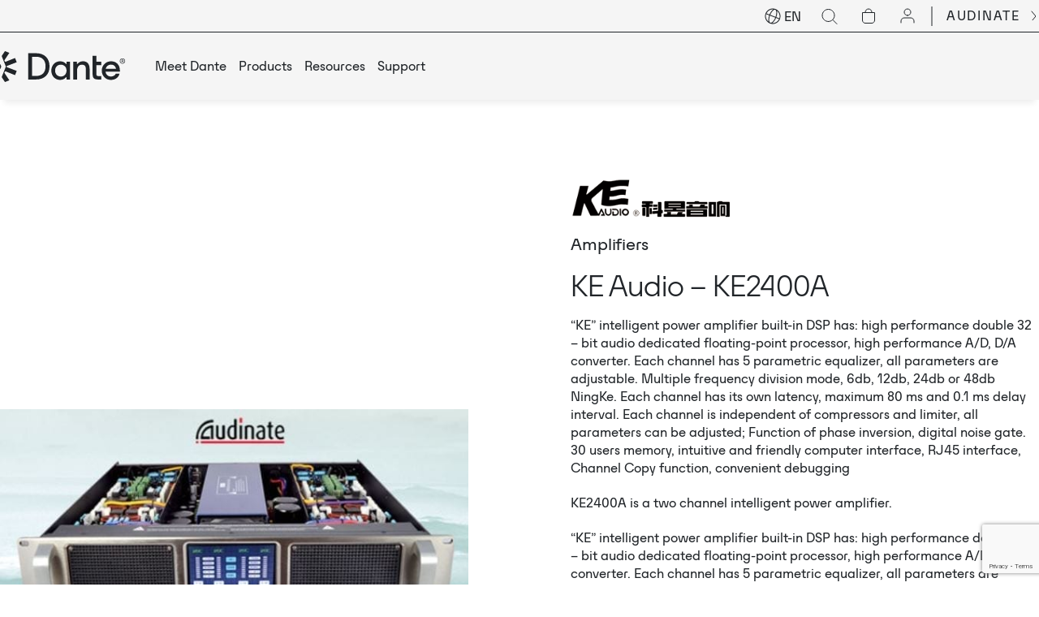

--- FILE ---
content_type: text/html; charset=UTF-8
request_url: https://www.getdante.com/product/ke-audio-ke2400a/
body_size: 16419
content:
<!DOCTYPE html>
<html class="no-js notranslate" translate="no" lang="en-US">
<head prefix="og:http://ogp.me/ns# fb:http://ogp.me/ns/fb#">
	<meta name="robots" content="notranslate" />
	<meta name="google" content="notranslate" />
	<meta http-equiv="Content-Language" content="en" />

	<meta charset="UTF-8">
<script type="text/javascript">
/* <![CDATA[ */
var gform;gform||(document.addEventListener("gform_main_scripts_loaded",function(){gform.scriptsLoaded=!0}),document.addEventListener("gform/theme/scripts_loaded",function(){gform.themeScriptsLoaded=!0}),window.addEventListener("DOMContentLoaded",function(){gform.domLoaded=!0}),gform={domLoaded:!1,scriptsLoaded:!1,themeScriptsLoaded:!1,isFormEditor:()=>"function"==typeof InitializeEditor,callIfLoaded:function(o){return!(!gform.domLoaded||!gform.scriptsLoaded||!gform.themeScriptsLoaded&&!gform.isFormEditor()||(gform.isFormEditor()&&console.warn("The use of gform.initializeOnLoaded() is deprecated in the form editor context and will be removed in Gravity Forms 3.1."),o(),0))},initializeOnLoaded:function(o){gform.callIfLoaded(o)||(document.addEventListener("gform_main_scripts_loaded",()=>{gform.scriptsLoaded=!0,gform.callIfLoaded(o)}),document.addEventListener("gform/theme/scripts_loaded",()=>{gform.themeScriptsLoaded=!0,gform.callIfLoaded(o)}),window.addEventListener("DOMContentLoaded",()=>{gform.domLoaded=!0,gform.callIfLoaded(o)}))},hooks:{action:{},filter:{}},addAction:function(o,r,e,t){gform.addHook("action",o,r,e,t)},addFilter:function(o,r,e,t){gform.addHook("filter",o,r,e,t)},doAction:function(o){gform.doHook("action",o,arguments)},applyFilters:function(o){return gform.doHook("filter",o,arguments)},removeAction:function(o,r){gform.removeHook("action",o,r)},removeFilter:function(o,r,e){gform.removeHook("filter",o,r,e)},addHook:function(o,r,e,t,n){null==gform.hooks[o][r]&&(gform.hooks[o][r]=[]);var d=gform.hooks[o][r];null==n&&(n=r+"_"+d.length),gform.hooks[o][r].push({tag:n,callable:e,priority:t=null==t?10:t})},doHook:function(r,o,e){var t;if(e=Array.prototype.slice.call(e,1),null!=gform.hooks[r][o]&&((o=gform.hooks[r][o]).sort(function(o,r){return o.priority-r.priority}),o.forEach(function(o){"function"!=typeof(t=o.callable)&&(t=window[t]),"action"==r?t.apply(null,e):e[0]=t.apply(null,e)})),"filter"==r)return e[0]},removeHook:function(o,r,t,n){var e;null!=gform.hooks[o][r]&&(e=(e=gform.hooks[o][r]).filter(function(o,r,e){return!!(null!=n&&n!=o.tag||null!=t&&t!=o.priority)}),gform.hooks[o][r]=e)}});
/* ]]> */
</script>

	<meta http-equiv="x-ua-compatible" content="ie=edge">
	<meta name="viewport" content="width=device-width, initial-scale=1, shrink-to-fit=no">
	<meta name="format-detection" content="telephone=no">
	<link rel="profile" href="https://gmpg.org/xfn/11">

	<link rel="icon" href="https://www.getdante.com/wp-content/themes/audinate/assets/dist/images/app-icons/favicon-16x16.png" sizes="16x16" media="(prefers-color-scheme: light)">
	<link rel="icon" href="https://www.getdante.com/wp-content/themes/audinate/assets/dist/images/app-icons/favicon-32x32.png" sizes="32x32" media="(prefers-color-scheme: light)">
	<link rel="icon" href="https://www.getdante.com/wp-content/themes/audinate/assets/dist/images/favicon-light-16x16.png" sizes="16x16" media="(prefers-color-scheme: dark)">
	<link rel="icon" href="https://www.getdante.com/wp-content/themes/audinate/assets/dist/images/favicon-light-32x32.png" sizes="32x32" media="(prefers-color-scheme: dark)">
	<link rel="shortcut icon" sizes="196x196" href="https://www.getdante.com/wp-content/themes/audinate/assets/dist/images/app-icons/favicon-196x196.png">
	<link rel="apple-touch-icon" sizes="180x180" href="https://www.getdante.com/wp-content/themes/audinate/assets/dist/images/app-icons/apple-touch-icon.png">

		<!-- Google Tag Manager -->
<script>(function(w,d,s,l,i){w[l]=w[l]||[];w[l].push({'gtm.start':
new Date().getTime(),event:'gtm.js'});var f=d.getElementsByTagName(s)[0],
j=d.createElement(s),dl=l!='dataLayer'?'&l='+l:'';j.async=true;j.src=
'https://www.googletagmanager.com/gtm.js?id='+i+dl;f.parentNode.insertBefore(j,f);
})(window,document,'script','dataLayer','GTM-5C4CZMMM');</script>
<!-- End Google Tag Manager -->
 <script>
function timestamp() { 
    if(document.getElementsByName("captcha_settings").length<1){ return; }
    var response = document.getElementById("g-recaptcha-response"); 
    if (response == null || response.value.trim() == "") {
        var elems = JSON.parse(document.getElementsByName("captcha_settings")[0].value);elems["ts"] = JSON.stringify(new Date().getTime());
        document.getElementsByName("captcha_settings")[0].value = JSON.stringify(elems);
    } 
}
setInterval(timestamp, 500); 
function timestamp1() { 
    if(document.getElementsByName("captcha_settings").length<1){ return; }
    var response1 = document.getElementById("g-recaptcha-response-1"); 
    if (response1 == null || response1.value.trim() == "") {
        var elems1 = JSON.parse(document.getElementsByName("captcha_settings")[1].value);elems1["ts"] = JSON.stringify(new Date().getTime());
        document.getElementsByName("captcha_settings")[1].value = JSON.stringify(elems1);
    } 
}
setInterval(timestamp1, 500); 
</script>	<script>
		filterObjHeader = {};
		filterObjHeader.searchData = [];
	</script>
	<meta http-equiv="x-dns-prefetch-control" content="on">
    <link rel="dns-prefetch" href="//google-analytics.com">
    <link rel="dns-prefetch" href="//ajax.googleapis.com" >
    <link rel="dns-prefetch" href="//www.google-analytics.com"><meta name='robots' content='index, follow, max-image-preview:large, max-snippet:-1, max-video-preview:-1' />
	<style>img:is([sizes="auto" i], [sizes^="auto," i]) { contain-intrinsic-size: 3000px 1500px }</style>
	
	<!-- This site is optimized with the Yoast SEO plugin v26.7 - https://yoast.com/wordpress/plugins/seo/ -->
	<title>KE Audio - KE2400A | Dante</title>
	<link rel="canonical" href="https://www.getdante.com/product/ke-audio-ke2400a/" />
	<meta property="og:locale" content="en_US" />
	<meta property="og:type" content="article" />
	<meta property="og:title" content="KE Audio - KE2400A | Dante" />
	<meta property="og:description" content="“KE” intelligent power amplifier built-in DSP has: high performance double 32 &#8211; bit audio dedicated floating-point processor, high performance A/D, D/A converter. Each channel has 5 parametric equalizer, all parameters are adjustable. Multiple frequency division mode, 6db, 12db, 24db&nbsp;or&nbsp;48db NingKe. Each channel has its own latency, maximum 80 ms and 0.1 ms delay interval. Each [&hellip;]" />
	<meta property="og:url" content="https://www.getdante.com/product/ke-audio-ke2400a/" />
	<meta property="og:site_name" content="Dante" />
	<meta property="og:image" content="https://www.getdante.com/wp-content/uploads/2024/01/KE_Audio_-_KE1000B_2.jpg" />
	<meta property="og:image:width" content="611" />
	<meta property="og:image:height" content="284" />
	<meta property="og:image:type" content="image/jpeg" />
	<meta name="twitter:card" content="summary_large_image" />
	<meta name="twitter:label1" content="Est. reading time" />
	<meta name="twitter:data1" content="1 minute" />
	<script type="application/ld+json" class="yoast-schema-graph">{"@context":"https://schema.org","@graph":[{"@type":"WebPage","@id":"https://www.getdante.com/product/ke-audio-ke2400a/","url":"https://www.getdante.com/product/ke-audio-ke2400a/","name":"KE Audio - KE2400A | Dante","isPartOf":{"@id":"https://www.getdante.com/#website"},"primaryImageOfPage":{"@id":"https://www.getdante.com/product/ke-audio-ke2400a/#primaryimage"},"image":{"@id":"https://www.getdante.com/product/ke-audio-ke2400a/#primaryimage"},"thumbnailUrl":"https://www.getdante.com/wp-content/uploads/2024/01/KE_Audio_-_KE1000B_2.jpg","datePublished":"2016-06-08T14:00:00+00:00","breadcrumb":{"@id":"https://www.getdante.com/product/ke-audio-ke2400a/#breadcrumb"},"inLanguage":"en-US","potentialAction":[{"@type":"ReadAction","target":["https://www.getdante.com/product/ke-audio-ke2400a/"]}]},{"@type":"ImageObject","inLanguage":"en-US","@id":"https://www.getdante.com/product/ke-audio-ke2400a/#primaryimage","url":"https://www.getdante.com/wp-content/uploads/2024/01/KE_Audio_-_KE1000B_2.jpg","contentUrl":"https://www.getdante.com/wp-content/uploads/2024/01/KE_Audio_-_KE1000B_2.jpg","width":611,"height":284,"caption":"KE_Audio_-_KE1000B_2|KE_Audio_-_KE1000B_2"},{"@type":"BreadcrumbList","@id":"https://www.getdante.com/product/ke-audio-ke2400a/#breadcrumb","itemListElement":[{"@type":"ListItem","position":1,"name":"Home","item":"https://www.getdante.com/"},{"@type":"ListItem","position":2,"name":"KE Audio &#8211; KE2400A"}]},{"@type":"WebSite","@id":"https://www.getdante.com/#website","url":"https://www.getdante.com/","name":"Dante","description":"Dante Pro AV Networking","publisher":{"@id":"https://www.getdante.com/#organization"},"potentialAction":[{"@type":"SearchAction","target":{"@type":"EntryPoint","urlTemplate":"https://www.getdante.com/?s={search_term_string}"},"query-input":{"@type":"PropertyValueSpecification","valueRequired":true,"valueName":"search_term_string"}}],"inLanguage":"en-US"},{"@type":"Organization","@id":"https://www.getdante.com/#organization","name":"Dante","url":"https://www.getdante.com/","logo":{"@type":"ImageObject","inLanguage":"en-US","@id":"https://www.getdante.com/#/schema/logo/image/","url":"https://www.getdante.com/wp-content/uploads/2023/10/fb-share-image.jpg","contentUrl":"https://www.getdante.com/wp-content/uploads/2023/10/fb-share-image.jpg","width":1200,"height":630,"caption":"Dante"},"image":{"@id":"https://www.getdante.com/#/schema/logo/image/"}}]}</script>
	<!-- / Yoast SEO plugin. -->


<link rel='dns-prefetch' href='//js.hs-scripts.com' />
<link rel='dns-prefetch' href='//js-cdn.dynatrace.com' />
<link rel='dns-prefetch' href='//www.google.com' />
<style id='classic-theme-styles-inline-css' type='text/css'>
/*! This file is auto-generated */
.wp-block-button__link{color:#fff;background-color:#32373c;border-radius:9999px;box-shadow:none;text-decoration:none;padding:calc(.667em + 2px) calc(1.333em + 2px);font-size:1.125em}.wp-block-file__button{background:#32373c;color:#fff;text-decoration:none}
</style>
<style id='global-styles-inline-css' type='text/css'>
:root{--wp--preset--aspect-ratio--square: 1;--wp--preset--aspect-ratio--4-3: 4/3;--wp--preset--aspect-ratio--3-4: 3/4;--wp--preset--aspect-ratio--3-2: 3/2;--wp--preset--aspect-ratio--2-3: 2/3;--wp--preset--aspect-ratio--16-9: 16/9;--wp--preset--aspect-ratio--9-16: 9/16;--wp--preset--color--black: #000000;--wp--preset--color--cyan-bluish-gray: #abb8c3;--wp--preset--color--white: #ffffff;--wp--preset--color--pale-pink: #f78da7;--wp--preset--color--vivid-red: #cf2e2e;--wp--preset--color--luminous-vivid-orange: #ff6900;--wp--preset--color--luminous-vivid-amber: #fcb900;--wp--preset--color--light-green-cyan: #7bdcb5;--wp--preset--color--vivid-green-cyan: #00d084;--wp--preset--color--pale-cyan-blue: #8ed1fc;--wp--preset--color--vivid-cyan-blue: #0693e3;--wp--preset--color--vivid-purple: #9b51e0;--wp--preset--gradient--vivid-cyan-blue-to-vivid-purple: linear-gradient(135deg,rgba(6,147,227,1) 0%,rgb(155,81,224) 100%);--wp--preset--gradient--light-green-cyan-to-vivid-green-cyan: linear-gradient(135deg,rgb(122,220,180) 0%,rgb(0,208,130) 100%);--wp--preset--gradient--luminous-vivid-amber-to-luminous-vivid-orange: linear-gradient(135deg,rgba(252,185,0,1) 0%,rgba(255,105,0,1) 100%);--wp--preset--gradient--luminous-vivid-orange-to-vivid-red: linear-gradient(135deg,rgba(255,105,0,1) 0%,rgb(207,46,46) 100%);--wp--preset--gradient--very-light-gray-to-cyan-bluish-gray: linear-gradient(135deg,rgb(238,238,238) 0%,rgb(169,184,195) 100%);--wp--preset--gradient--cool-to-warm-spectrum: linear-gradient(135deg,rgb(74,234,220) 0%,rgb(151,120,209) 20%,rgb(207,42,186) 40%,rgb(238,44,130) 60%,rgb(251,105,98) 80%,rgb(254,248,76) 100%);--wp--preset--gradient--blush-light-purple: linear-gradient(135deg,rgb(255,206,236) 0%,rgb(152,150,240) 100%);--wp--preset--gradient--blush-bordeaux: linear-gradient(135deg,rgb(254,205,165) 0%,rgb(254,45,45) 50%,rgb(107,0,62) 100%);--wp--preset--gradient--luminous-dusk: linear-gradient(135deg,rgb(255,203,112) 0%,rgb(199,81,192) 50%,rgb(65,88,208) 100%);--wp--preset--gradient--pale-ocean: linear-gradient(135deg,rgb(255,245,203) 0%,rgb(182,227,212) 50%,rgb(51,167,181) 100%);--wp--preset--gradient--electric-grass: linear-gradient(135deg,rgb(202,248,128) 0%,rgb(113,206,126) 100%);--wp--preset--gradient--midnight: linear-gradient(135deg,rgb(2,3,129) 0%,rgb(40,116,252) 100%);--wp--preset--font-size--small: 13px;--wp--preset--font-size--medium: 20px;--wp--preset--font-size--large: 36px;--wp--preset--font-size--x-large: 42px;--wp--preset--spacing--20: 0.44rem;--wp--preset--spacing--30: 0.67rem;--wp--preset--spacing--40: 1rem;--wp--preset--spacing--50: 1.5rem;--wp--preset--spacing--60: 2.25rem;--wp--preset--spacing--70: 3.38rem;--wp--preset--spacing--80: 5.06rem;--wp--preset--shadow--natural: 6px 6px 9px rgba(0, 0, 0, 0.2);--wp--preset--shadow--deep: 12px 12px 50px rgba(0, 0, 0, 0.4);--wp--preset--shadow--sharp: 6px 6px 0px rgba(0, 0, 0, 0.2);--wp--preset--shadow--outlined: 6px 6px 0px -3px rgba(255, 255, 255, 1), 6px 6px rgba(0, 0, 0, 1);--wp--preset--shadow--crisp: 6px 6px 0px rgba(0, 0, 0, 1);}:where(.is-layout-flex){gap: 0.5em;}:where(.is-layout-grid){gap: 0.5em;}body .is-layout-flex{display: flex;}.is-layout-flex{flex-wrap: wrap;align-items: center;}.is-layout-flex > :is(*, div){margin: 0;}body .is-layout-grid{display: grid;}.is-layout-grid > :is(*, div){margin: 0;}:where(.wp-block-columns.is-layout-flex){gap: 2em;}:where(.wp-block-columns.is-layout-grid){gap: 2em;}:where(.wp-block-post-template.is-layout-flex){gap: 1.25em;}:where(.wp-block-post-template.is-layout-grid){gap: 1.25em;}.has-black-color{color: var(--wp--preset--color--black) !important;}.has-cyan-bluish-gray-color{color: var(--wp--preset--color--cyan-bluish-gray) !important;}.has-white-color{color: var(--wp--preset--color--white) !important;}.has-pale-pink-color{color: var(--wp--preset--color--pale-pink) !important;}.has-vivid-red-color{color: var(--wp--preset--color--vivid-red) !important;}.has-luminous-vivid-orange-color{color: var(--wp--preset--color--luminous-vivid-orange) !important;}.has-luminous-vivid-amber-color{color: var(--wp--preset--color--luminous-vivid-amber) !important;}.has-light-green-cyan-color{color: var(--wp--preset--color--light-green-cyan) !important;}.has-vivid-green-cyan-color{color: var(--wp--preset--color--vivid-green-cyan) !important;}.has-pale-cyan-blue-color{color: var(--wp--preset--color--pale-cyan-blue) !important;}.has-vivid-cyan-blue-color{color: var(--wp--preset--color--vivid-cyan-blue) !important;}.has-vivid-purple-color{color: var(--wp--preset--color--vivid-purple) !important;}.has-black-background-color{background-color: var(--wp--preset--color--black) !important;}.has-cyan-bluish-gray-background-color{background-color: var(--wp--preset--color--cyan-bluish-gray) !important;}.has-white-background-color{background-color: var(--wp--preset--color--white) !important;}.has-pale-pink-background-color{background-color: var(--wp--preset--color--pale-pink) !important;}.has-vivid-red-background-color{background-color: var(--wp--preset--color--vivid-red) !important;}.has-luminous-vivid-orange-background-color{background-color: var(--wp--preset--color--luminous-vivid-orange) !important;}.has-luminous-vivid-amber-background-color{background-color: var(--wp--preset--color--luminous-vivid-amber) !important;}.has-light-green-cyan-background-color{background-color: var(--wp--preset--color--light-green-cyan) !important;}.has-vivid-green-cyan-background-color{background-color: var(--wp--preset--color--vivid-green-cyan) !important;}.has-pale-cyan-blue-background-color{background-color: var(--wp--preset--color--pale-cyan-blue) !important;}.has-vivid-cyan-blue-background-color{background-color: var(--wp--preset--color--vivid-cyan-blue) !important;}.has-vivid-purple-background-color{background-color: var(--wp--preset--color--vivid-purple) !important;}.has-black-border-color{border-color: var(--wp--preset--color--black) !important;}.has-cyan-bluish-gray-border-color{border-color: var(--wp--preset--color--cyan-bluish-gray) !important;}.has-white-border-color{border-color: var(--wp--preset--color--white) !important;}.has-pale-pink-border-color{border-color: var(--wp--preset--color--pale-pink) !important;}.has-vivid-red-border-color{border-color: var(--wp--preset--color--vivid-red) !important;}.has-luminous-vivid-orange-border-color{border-color: var(--wp--preset--color--luminous-vivid-orange) !important;}.has-luminous-vivid-amber-border-color{border-color: var(--wp--preset--color--luminous-vivid-amber) !important;}.has-light-green-cyan-border-color{border-color: var(--wp--preset--color--light-green-cyan) !important;}.has-vivid-green-cyan-border-color{border-color: var(--wp--preset--color--vivid-green-cyan) !important;}.has-pale-cyan-blue-border-color{border-color: var(--wp--preset--color--pale-cyan-blue) !important;}.has-vivid-cyan-blue-border-color{border-color: var(--wp--preset--color--vivid-cyan-blue) !important;}.has-vivid-purple-border-color{border-color: var(--wp--preset--color--vivid-purple) !important;}.has-vivid-cyan-blue-to-vivid-purple-gradient-background{background: var(--wp--preset--gradient--vivid-cyan-blue-to-vivid-purple) !important;}.has-light-green-cyan-to-vivid-green-cyan-gradient-background{background: var(--wp--preset--gradient--light-green-cyan-to-vivid-green-cyan) !important;}.has-luminous-vivid-amber-to-luminous-vivid-orange-gradient-background{background: var(--wp--preset--gradient--luminous-vivid-amber-to-luminous-vivid-orange) !important;}.has-luminous-vivid-orange-to-vivid-red-gradient-background{background: var(--wp--preset--gradient--luminous-vivid-orange-to-vivid-red) !important;}.has-very-light-gray-to-cyan-bluish-gray-gradient-background{background: var(--wp--preset--gradient--very-light-gray-to-cyan-bluish-gray) !important;}.has-cool-to-warm-spectrum-gradient-background{background: var(--wp--preset--gradient--cool-to-warm-spectrum) !important;}.has-blush-light-purple-gradient-background{background: var(--wp--preset--gradient--blush-light-purple) !important;}.has-blush-bordeaux-gradient-background{background: var(--wp--preset--gradient--blush-bordeaux) !important;}.has-luminous-dusk-gradient-background{background: var(--wp--preset--gradient--luminous-dusk) !important;}.has-pale-ocean-gradient-background{background: var(--wp--preset--gradient--pale-ocean) !important;}.has-electric-grass-gradient-background{background: var(--wp--preset--gradient--electric-grass) !important;}.has-midnight-gradient-background{background: var(--wp--preset--gradient--midnight) !important;}.has-small-font-size{font-size: var(--wp--preset--font-size--small) !important;}.has-medium-font-size{font-size: var(--wp--preset--font-size--medium) !important;}.has-large-font-size{font-size: var(--wp--preset--font-size--large) !important;}.has-x-large-font-size{font-size: var(--wp--preset--font-size--x-large) !important;}
:where(.wp-block-post-template.is-layout-flex){gap: 1.25em;}:where(.wp-block-post-template.is-layout-grid){gap: 1.25em;}
:where(.wp-block-columns.is-layout-flex){gap: 2em;}:where(.wp-block-columns.is-layout-grid){gap: 2em;}
:root :where(.wp-block-pullquote){font-size: 1.5em;line-height: 1.6;}
</style>
<link rel='stylesheet' id='hintr-css' href='https://www.getdante.com/wp-content/plugins/audinate-search-suggestions/assets/css/hintr.css?ver=1748919331' type='text/css' media='all' />
<link rel='stylesheet' id='wp-hs-form-itg-frontend-css' href='https://www.getdante.com/wp-content/plugins/wp-hs-form-itg/assets/css/frontend.css?ver=1750052934' type='text/css' media='all' />
<link rel='stylesheet' id='theme-custom-styles-css' href='https://www.getdante.com/wp-content/themes/audinate/assets/dist/styles/theme.css?ver=1768351629' type='text/css' media='all' />
<link rel='stylesheet' id='theme-styles-css' href='https://www.getdante.com/wp-content/themes/audinate/style.css?ver=1729657525' type='text/css' media='all' />
<script type="text/javascript" id="wpml-cookie-js-extra">
/* <![CDATA[ */
var wpml_cookies = {"wp-wpml_current_language":{"value":"en","expires":1,"path":"\/"}};
var wpml_cookies = {"wp-wpml_current_language":{"value":"en","expires":1,"path":"\/"}};
/* ]]> */
</script>
<script type="text/javascript" src="https://www.getdante.com/wp-content/plugins/sitepress-multilingual-cms/res/js/cookies/language-cookie.js?ver=486900" id="wpml-cookie-js" defer="defer" data-wp-strategy="defer"></script>
<script type="text/javascript" src="https://www.getdante.com/wp-includes/js/jquery/jquery.min.js?ver=3.7.1" id="jquery-core-js"></script>
<script type="text/javascript" src="https://www.getdante.com/wp-includes/js/jquery/jquery-migrate.min.js?ver=3.4.1" id="jquery-migrate-js"></script>
<script type="text/javascript" crossorigin="anonymous" src="https://js-cdn.dynatrace.com/jstag/19343e753a3/bf89116yfg/bf54912ca95254df_complete.js?ver=1.0.0" id="dynatrace-js"></script>
<meta name="generator" content="WPML ver:4.8.6 stt:59,1,4,3,28,29,42,2;" />
    <script async src="https://www.googletagmanager.com/gtag/js?id=G-BQJVS521EK"></script>
    <script>
      window.dataLayer = window.dataLayer || [];
      function gtag(){dataLayer.push(arguments);}
      gtag('js', new Date());
      gtag('config', 'G-BQJVS521EK');
    </script>
  <link rel="llms-sitemap" href="https://www.getdante.com/llms.txt" />
    <script type="text/javascript">
    var ajaxurl = 'https://www.getdante.com/wp-admin/admin-ajax.php';
    </script></head>

<body class="wp-singular cpt_product-template-default single single-cpt_product postid-22217 wp-embed-responsive wp-theme-audinate product_ke-audio-ke2400a">
<div class="wrapper">
	<div class="js-get-height get-height"></div><!-- /.js-get-height -->
	<header class="header">
		<div class="shell">
			<div class="header__bar">
				<ul>
					<li>
						<div class="header__actions">
									<div class="header__lang">
			<div class="lang-switcher">
				<div class="lang__measure js-lang__measure"></div>
				<svg width="20" height="20" viewBox="0 0 20 20" fill="none" xmlns="http://www.w3.org/2000/svg">
					<path fill-rule="evenodd" clip-rule="evenodd" d="M2.25693 6.49234C3.76763 3.14961 7.21981 1.21847 10.7454 1.53065C10.2508 1.82186 9.76003 2.21719 9.28597 2.69187C8.05363 3.92582 6.87474 5.75575 5.98329 7.92275L2.25693 6.49234ZM1.13183 6.59256C1.13144 6.59356 1.13105 6.59457 1.13066 6.59558C1.13027 6.59658 1.12989 6.59759 1.12951 6.5986C-0.748578 11.4961 1.69797 16.9892 6.59519 18.8691C11.4934 20.7493 16.9884 18.3028 18.8687 13.4046C20.7489 8.50635 18.3024 3.01131 13.4042 1.13106C8.50696 -0.748804 3.01318 1.69635 1.13183 6.59256ZM18.1008 12.5742C19.2149 9.07924 17.9416 5.33417 15.1127 3.20709C15.2853 3.75443 15.3855 4.37662 15.4202 5.04658C15.5103 6.78819 15.162 8.93692 14.3744 11.1438L18.1008 12.5742ZM14.0161 12.0774L17.7424 13.5078C16.2317 16.8505 12.7796 18.7817 9.25398 18.4695C9.74854 18.1783 10.2393 17.783 10.7134 17.3083C11.9457 16.0743 13.1246 14.2444 14.0161 12.0774ZM13.4406 10.7853C14.1878 8.68371 14.5032 6.67629 14.4216 5.09826C14.3777 4.25004 14.2203 3.55 13.9735 3.03073C13.7283 2.51467 13.4095 2.20426 13.0458 2.06464C12.6821 1.92502 12.2375 1.94243 11.71 2.16183C11.1791 2.3826 10.5937 2.79753 9.99354 3.39851C8.87695 4.51657 7.76815 6.21945 6.91714 8.28122L13.4406 10.7853ZM6.55877 9.21481L13.0822 11.7189C12.2312 13.7807 11.1224 15.4836 10.0058 16.6016C9.40563 17.2026 8.82025 17.6175 8.2894 17.8383C7.76184 18.0577 7.31727 18.0751 6.95355 17.9355C6.58984 17.7959 6.27111 17.4855 6.02586 16.9694C5.77909 16.4502 5.62171 15.7501 5.57781 14.9019C5.49614 13.3239 5.8116 11.3164 6.55877 9.21481ZM5.62492 8.85633C4.83739 11.0632 4.48902 13.212 4.57915 14.9536C4.61382 15.6235 4.71403 16.2457 4.8867 16.7931C2.05779 14.666 0.784506 10.9209 1.89857 7.42592L5.62492 8.85633Z" fill="currentcolor"/>
				</svg>
				<select class="js-change-language" name="lang-switcher" id="lang-switcher">
											<option value="https://www.getdante.com/product/ke-audio-ke2400a/" selected>EN</option>
											<option value="https://www.getdante.com/es/" >ES</option>
											<option value="https://www.getdante.com/ja/" >JA</option>
											<option value="https://www.getdante.com/zh-hans/" >ZH-HANS</option>
											<option value="https://www.getdante.com/de/" >DE</option>
											<option value="https://www.getdante.com/fr/" >FR</option>
											<option value="https://www.getdante.com/ko/" >KO</option>
											<option value="https://www.getdante.com/pt-br/" >PT-BR</option>
									</select>
			</div>
		</div>
	
              <div class="header__search">
	<div class="search-field js-search-block">
		<form action="https://www.getdante.com" method="get" autocomplete="off">
			<label for="s" class="search__label">
				<svg width="24" height="24" viewBox="0 0 24 24" fill="none" xmlns="http://www.w3.org/2000/svg">
					<path d="M10.5 18C14.6421 18 18 14.6421 18 10.5C18 6.35786 14.6421 3 10.5 3C6.35786 3 3 6.35786 3 10.5C3 14.6421 6.35786 18 10.5 18Z" stroke="currentcolor" stroke-linecap="round" stroke-linejoin="round"/>
					<path d="M21 21L16 16" stroke="currentcolor" stroke-linecap="round" stroke-linejoin="round"/>
				</svg>
			</label>
			<input data-hintr='{"count":5,"search_in":{"page":[],"cpt_faq":[],"cpt_journal":[]}}' class="search__field" name="s" placeholder="Search" type="text" value="">
			<input type="submit" value="GO" class="search__btn">
		</form>
	</div>
</div>

															<div class="header__shop">
									<a href="https://www.getdante.com/store/cart" target="_blank">
    <svg xmlns="http://www.w3.org/2000/svg" width="24" height="24" viewBox="0 0 24 24" fill="none"><path d="M16 7C16 5.93913 15.5786 4.92172 14.8284 4.17157C14.0783 3.42143 13.0609 3 12 3C10.9391 3 9.92172 3.42143 9.17157 4.17157C8.42143 4.92172 8 5.93913 8 7" stroke="currentcolor" stroke-linecap="round" stroke-linejoin="round"/><path d="M4.5 7.5H19.5V17C19.5 18.933 17.933 20.5 16 20.5H8C6.067 20.5 4.5 18.933 4.5 17V7.5Z" stroke="currentcolor"/></svg><p>Cart</p></a>
								</div><!-- /.header__shop -->
							
															<div class="header__account">
									<a href="https://www.getdante.com/account" target="_blank">
    <svg xmlns="http://www.w3.org/2000/svg" width="24" height="24" viewBox="0 0 24 24" fill="none"><path d="M12 11C14.2091 11 16 9.20914 16 7C16 4.79086 14.2091 3 12 3C9.79086 3 8 4.79086 8 7C8 9.20914 9.79086 11 12 11Z" stroke="currentcolor" stroke-linecap="round" stroke-linejoin="round"/><path d="M20 20L20 18C20 15.7909 18.2091 14 16 14L8 14C5.79086 14 4 15.7909 4 18L4 20" stroke="currentcolor" stroke-linecap="round"/></svg><p>My Account</p></a>
								</div><!-- /.header__account -->
													</div><!-- /.header__actions -->
					</li>

					<li>
						<a href="https://www.audinate.com/" target="_blank" class="link-alt">
							<span>
								AUDINATE							</span>

							<i class="mask-image" style="mask-image:url(https://www.getdante.com/wp-content/themes/audinate/assets/src/images/ico-arrow-right-2.svg); -webkit-mask-image:url(https://www.getdante.com/wp-content/themes/audinate/assets/src/images/ico-arrow-right-2.svg)">>
								<img src="https://www.getdante.com/wp-content/themes/audinate/assets/src/images/ico-arrow-right-2.svg" alt="share">
							</i>
						</a>
					</li>
				</ul>
			</div>

			<div class="header__main">
				<div class="header__logo">
											<a href="https://www.getdante.com/" class="logo">
							<div class="mask-image" style="mask-image:url(https://www.getdante.com/wp-content/uploads/2023/10/logo-1.svg); -webkit-mask-image:url(https://www.getdante.com/wp-content/uploads/2023/10/logo-1.svg)">
								<img src="https://www.getdante.com/wp-content/uploads/2023/10/logo-1.svg" alt="Dante">
							</div><!-- /.mask-image -->
						</a>
									</div><!-- /.header__logo -->

				<div class="header__container">
					<div class="header__search header__search--mobile">
	<div class="search-field js-search-block">
		<form action="https://www.getdante.com" method="get" autocomplete="off">
			<label for="s" class="search__label">
				<svg width="24" height="24" viewBox="0 0 24 24" fill="none" xmlns="http://www.w3.org/2000/svg">
					<path d="M10.5 18C14.6421 18 18 14.6421 18 10.5C18 6.35786 14.6421 3 10.5 3C6.35786 3 3 6.35786 3 10.5C3 14.6421 6.35786 18 10.5 18Z" stroke="currentcolor" stroke-linecap="round" stroke-linejoin="round"/>
					<path d="M21 21L16 16" stroke="currentcolor" stroke-linecap="round" stroke-linejoin="round"/>
				</svg>
			</label>
			<input data-hintr='{"count":5,"search_in":{"page":[],"cpt_faq":[],"cpt_journal":[]}}' class="search__field" name="s" placeholder="Search" type="text" value="">
			<input type="submit" value="GO" class="search__btn">
		</form>
	</div>
</div>

					<!-- 						<div class="header__shop header__shop--mobile">
							<a href="https://www.getdante.com/store/cart" target="_blank">
    <svg width="24" height="24" viewBox="0 0 24 24" fill="none" xmlns="http://www.w3.org/2000/svg">
									<path d="M16 7C16 5.93913 15.5786 4.92172 14.8284 4.17157C14.0783 3.42143 13.0609 3 12 3C10.9391 3 9.92172 3.42143 9.17157 4.17157C8.42143 4.92172 8 5.93913 8 7" stroke="currentcolor" stroke-linecap="round" stroke-linejoin="round"/>
									<path d="M4.5 7.5H19.5V17C19.5 18.933 17.933 20.5 16 20.5H8C6.067 20.5 4.5 18.933 4.5 17V7.5Z" stroke="currentcolor"/>
								</svg><p>Cart</p></a>
						</div>
					 -->

					<div class="header__wrapper">
						<div class="header__wrapper-scroll">
															<div class="header__menu">
									<nav class="nav"><ul id="menu-main-menu" class="menu"><li id="menu-item-190" class="menu-item menu-item-type-post_type menu-item-object-page menu-item-has-children menu-item-190 level-0"><a href="https://www.getdante.com/meet-dante/"><span>Meet Dante</span></a>
<ul class="sub-menu">
	<li id="menu-item-1738" class="menu-item menu-item-type-post_type menu-item-object-page menu-item-has-children menu-item-1738 level-1"><a href="https://www.getdante.com/meet-dante/what-is-dante/"><span>What is Dante</span></a>
	<ul class="sub-menu">
		<li id="menu-item-59876" class="menu-item menu-item-type-post_type menu-item-object-page menu-item-59876 level-2"><a href="https://www.getdante.com/meet-dante/platform/"><span>The Dante Platform</span></a></li>
		<li id="menu-item-59877" class="menu-item menu-item-type-post_type menu-item-object-page menu-item-59877 level-2"><a href="https://www.getdante.com/meet-dante/av-superheroes/"><span>AV Superheroes</span></a></li>
	</ul>
</li>
	<li id="menu-item-1741" class="menu-item menu-item-type-post_type menu-item-object-page menu-item-has-children menu-item-1741 level-1"><a href="https://www.getdante.com/meet-dante/markets/"><span>Markets</span></a>
	<ul class="sub-menu">
		<li id="menu-item-49709" class="menu-item menu-item-type-post_type menu-item-object-page menu-item-49709 level-2"><a href="https://www.getdante.com/meet-dante/markets/broadcast/"><span>Broadcast</span></a></li>
		<li id="menu-item-49710" class="menu-item menu-item-type-post_type menu-item-object-page menu-item-49710 level-2"><a href="https://www.getdante.com/meet-dante/markets/business-corporate/"><span>Business &#038; Corporate</span></a></li>
		<li id="menu-item-1749" class="menu-item menu-item-type-post_type menu-item-object-page menu-item-1749 level-2"><a href="https://www.getdante.com/meet-dante/markets/education/"><span>Education</span></a></li>
		<li id="menu-item-49713" class="menu-item menu-item-type-post_type menu-item-object-page menu-item-49713 level-2"><a href="https://www.getdante.com/meet-dante/markets/houses-of-worship/"><span>Houses of Worship</span></a></li>
		<li id="menu-item-49714" class="menu-item menu-item-type-post_type menu-item-object-page menu-item-49714 level-2"><a href="https://www.getdante.com/meet-dante/markets/live-av/"><span>Live Production</span></a></li>
		<li id="menu-item-49715" class="menu-item menu-item-type-post_type menu-item-object-page menu-item-49715 level-2"><a href="https://www.getdante.com/meet-dante/markets/public-address/"><span>Public Address</span></a></li>
		<li id="menu-item-49716" class="menu-item menu-item-type-post_type menu-item-object-page menu-item-49716 level-2"><a href="https://www.getdante.com/meet-dante/markets/recording/"><span>Recording</span></a></li>
	</ul>
</li>
	<li id="menu-item-53767" class="menu-item menu-item-type-post_type menu-item-object-page menu-item-has-children menu-item-53767 level-1"><a href="https://www.getdante.com/resources/training/"><span>Training &#038; Certification</span></a>
	<ul class="sub-menu">
		<li id="menu-item-53766" class="menu-item menu-item-type-post_type menu-item-object-page menu-item-53766 level-2"><a href="https://www.getdante.com/resources/training/dante-certification-program/"><span>Dante Certification Program</span></a></li>
	</ul>
</li>
	<li id="menu-item-71230" class="menu-item menu-item-type-post_type menu-item-object-page menu-item-has-children menu-item-71230 level-1"><a href="https://www.getdante.com/meet-dante/partners/"><span>Meet our Dante Partners</span></a>
	<ul class="sub-menu">
		<li id="menu-item-74675" class="menu-item menu-item-type-custom menu-item-object-custom menu-item-74675 level-2"><a href="https://www.getdante.com/meet-dante/partners/dante-certified-training-partners/"><span>Dante Certified Training Partners</span></a></li>
		<li id="menu-item-71231" class="menu-item menu-item-type-post_type menu-item-object-page menu-item-71231 level-2"><a href="https://www.getdante.com/meet-dante/partners/certified-partners/"><span>Dante Certified Partners</span></a></li>
		<li id="menu-item-71232" class="menu-item menu-item-type-post_type menu-item-object-page menu-item-71232 level-2"><a href="https://www.getdante.com/products/dante-enabled/technology-partners/"><span>Technology Partners</span></a></li>
		<li id="menu-item-71234" class="menu-item menu-item-type-post_type menu-item-object-page menu-item-71234 level-2"><a href="https://www.getdante.com/products/dante-enabled/dante-manufacturers-list/"><span>Dante Manufacturers &#038; Software Developers</span></a></li>
	</ul>
</li>
	<li id="menu-item-45679" class="menu-item menu-item-type-post_type menu-item-object-page menu-item-45679 level-1"><a href="https://www.getdante.com/resources/training/events/"><span>Upcoming Events</span></a></li>
</ul>
</li>
<li id="menu-item-180" class="menu-item menu-item-type-post_type menu-item-object-page menu-item-has-children menu-item-180 level-0"><a href="https://www.getdante.com/products/"><span>Products</span></a>
<ul class="sub-menu">
	<li id="menu-item-1768" class="menu-item menu-item-type-post_type menu-item-object-page menu-item-has-children menu-item-1768 level-1"><a href="https://www.getdante.com/products/adapters/dante-avio-adapters/"><span>Adapters</span></a>
	<ul class="sub-menu">
		<li id="menu-item-1752" class="menu-item menu-item-type-post_type menu-item-object-page menu-item-1752 level-2"><a href="https://www.getdante.com/products/adapters/dante-avio-adapters/"><span>Dante AVIO Adapters</span></a></li>
	</ul>
</li>
	<li id="menu-item-1736" class="menu-item menu-item-type-post_type menu-item-object-page menu-item-has-children menu-item-1736 level-1"><a href="https://www.getdante.com/products/software-essentials/"><span>Software Essentials</span></a>
	<ul class="sub-menu">
		<li id="menu-item-1764" class="menu-item menu-item-type-post_type menu-item-object-page menu-item-1764 level-2"><a href="https://www.getdante.com/products/software-essentials/dante-controller/"><span>Dante Controller</span></a></li>
		<li id="menu-item-1754" class="menu-item menu-item-type-post_type menu-item-object-page menu-item-1754 level-2"><a href="https://www.getdante.com/products/software-essentials/dante-virtual-soundcard/"><span>Dante Virtual Soundcard</span></a></li>
		<li id="menu-item-1734" class="menu-item menu-item-type-post_type menu-item-object-page menu-item-1734 level-2"><a href="https://www.getdante.com/products/software-essentials/dante-studio/"><span>Dante Studio</span></a></li>
		<li id="menu-item-1755" class="menu-item menu-item-type-post_type menu-item-object-page menu-item-1755 level-2"><a href="https://www.getdante.com/products/software-essentials/dante-via/"><span>Dante Via</span></a></li>
		<li id="menu-item-52335" class="menu-item menu-item-type-custom menu-item-object-custom menu-item-52335 level-2"><a href="https://my.audinate.com/support/downloads/download-latest-dante-software"><span>Download Software</span></a></li>
	</ul>
</li>
	<li id="menu-item-1735" class="menu-item menu-item-type-post_type menu-item-object-page menu-item-has-children menu-item-1735 level-1"><a href="https://www.getdante.com/products/network-management/"><span>Network Management</span></a>
	<ul class="sub-menu">
		<li id="menu-item-1758" class="menu-item menu-item-type-post_type menu-item-object-page menu-item-1758 level-2"><a href="https://www.getdante.com/products/network-management/dante-director/"><span>Dante Director</span></a></li>
		<li id="menu-item-1759" class="menu-item menu-item-type-post_type menu-item-object-page menu-item-1759 level-2"><a href="https://www.getdante.com/products/network-management/dante-domain-manager/"><span>Dante Domain Manager</span></a></li>
		<li id="menu-item-57260" class="menu-item menu-item-type-post_type menu-item-object-page menu-item-57260 level-2"><a href="https://www.getdante.com/products/network-management/dante-connect/"><span>Dante Connect</span></a></li>
		<li id="menu-item-1763" class="menu-item menu-item-type-post_type menu-item-object-page menu-item-1763 level-2"><a href="https://www.getdante.com/products/network-management/dante-managed-api/"><span>Dante Managed API</span></a></li>
	</ul>
</li>
	<li id="menu-item-1737" class="menu-item menu-item-type-post_type menu-item-object-page menu-item-has-children menu-item-1737 level-1"><a href="https://www.getdante.com/products/dante-enabled/"><span>Dante-enabled Products</span></a>
	<ul class="sub-menu">
		<li id="menu-item-45662" class="menu-item menu-item-type-post_type menu-item-object-page menu-item-45662 level-2"><a href="https://www.getdante.com/products/dante-enabled/"><span>Full Product Catalog</span></a></li>
		<li id="menu-item-50342" class="menu-item menu-item-type-custom menu-item-object-custom menu-item-50342 level-2"><a href="/products/dante-enabled/?feature=dante-av-enabled"><span>Dante AV-enabled Products</span></a></li>
		<li id="menu-item-45660" class="menu-item menu-item-type-custom menu-item-object-custom menu-item-45660 level-2"><a href="/products/dante-enabled/?category=software"><span>Dante-enabled Software</span></a></li>
		<li id="menu-item-1766" class="menu-item menu-item-type-post_type menu-item-object-page menu-item-1766 level-2"><a href="https://www.getdante.com/products/dante-enabled/dante-manufacturers-list/"><span>Licensed Manufacturers &#038; Software Developers</span></a></li>
		<li id="menu-item-58117" class="menu-item menu-item-type-post_type menu-item-object-page menu-item-58117 level-2"><a href="https://www.getdante.com/products/dante-enabled/technology-partners/"><span>Technology Partners</span></a></li>
	</ul>
</li>
	<li id="menu-item-49448" class="menu-item menu-item-type-post_type menu-item-object-page menu-item-has-children menu-item-49448 level-1"><a href="https://www.getdante.com/products/solutions-for-manufacturers/"><span>Solutions for Manufacturers</span></a>
	<ul class="sub-menu">
		<li id="menu-item-1785" class="menu-item menu-item-type-post_type menu-item-object-page menu-item-1785 level-2"><a href="https://www.getdante.com/products/solutions-for-manufacturers/dante-for-video/"><span>Dante for Video</span></a></li>
		<li id="menu-item-1784" class="menu-item menu-item-type-post_type menu-item-object-page menu-item-1784 level-2"><a href="https://www.getdante.com/products/solutions-for-manufacturers/dante-for-audio/"><span>Dante for Audio</span></a></li>
		<li id="menu-item-70675" class="menu-item menu-item-type-post_type menu-item-object-page menu-item-70675 level-2"><a href="https://www.getdante.com/products/solutions-for-manufacturers/dante-device-link/"><span>Dante Device Link</span></a></li>
	</ul>
</li>
</ul>
</li>
<li id="menu-item-50259" class="menu-item menu-item-type-post_type menu-item-object-page menu-item-has-children menu-item-50259 level-0"><a href="https://www.getdante.com/resources/"><span>Resources</span></a>
<ul class="sub-menu">
	<li id="menu-item-49479" class="menu-item menu-item-type-post_type menu-item-object-page menu-item-has-children menu-item-49479 level-1"><a href="https://www.getdante.com/resources/catalog/"><span>Resource Catalog</span></a>
	<ul class="sub-menu">
		<li id="menu-item-45680" class="menu-item menu-item-type-custom menu-item-object-custom menu-item-45680 level-2"><a href="/resources/catalog/?category=case-studies"><span>Case Studies</span></a></li>
		<li id="menu-item-45682" class="menu-item menu-item-type-custom menu-item-object-custom menu-item-45682 level-2"><a href="/resources/catalog/?category=whitepapers"><span>Whitepapers</span></a></li>
		<li id="menu-item-45681" class="menu-item menu-item-type-custom menu-item-object-custom menu-item-45681 level-2"><a href="/resources/catalog/?sort=date%2Cdesc&#038;category=technical-guides"><span>Technical Guides</span></a></li>
		<li id="menu-item-51412" class="menu-item menu-item-type-custom menu-item-object-custom menu-item-51412 level-2"><a href="/resources/catalog/?category=application-diagrams"><span>Application Diagrams</span></a></li>
		<li id="menu-item-51411" class="menu-item menu-item-type-custom menu-item-object-custom menu-item-51411 level-2"><a href="/resources/catalog/?category=video-tutorials"><span>Video Tutorials</span></a></li>
	</ul>
</li>
	<li id="menu-item-39864" class="menu-item menu-item-type-post_type menu-item-object-page menu-item-has-children menu-item-39864 level-1"><a href="https://www.getdante.com/resources/training/"><span>Training &#038; Certification</span></a>
	<ul class="sub-menu">
		<li id="menu-item-1773" class="menu-item menu-item-type-post_type menu-item-object-page menu-item-1773 level-2"><a href="https://www.getdante.com/resources/training/dante-certification-program/"><span>Dante Certification Program</span></a></li>
		<li id="menu-item-1772" class="menu-item menu-item-type-post_type menu-item-object-page menu-item-1772 level-2"><a href="https://www.getdante.com/resources/training/events/"><span>Training Events</span></a></li>
		<li id="menu-item-1774" class="menu-item menu-item-type-post_type menu-item-object-page menu-item-1774 level-2"><a href="https://www.getdante.com/resources/training/dante-mastery-class/"><span>Dante Mastery Class</span></a></li>
	</ul>
</li>
	<li id="menu-item-49332" class="menu-item menu-item-type-post_type menu-item-object-page menu-item-49332 level-1"><a href="https://www.getdante.com/support/faq/"><span>FAQs</span></a></li>
</ul>
</li>
<li id="menu-item-1285" class="menu-item menu-item-type-post_type menu-item-object-page menu-item-has-children menu-item-1285 level-0"><a href="https://www.getdante.com/support/"><span>Support</span></a>
<ul class="sub-menu">
	<li id="menu-item-49334" class="menu-item menu-item-type-post_type menu-item-object-page menu-item-has-children menu-item-49334 level-1"><a href="https://www.getdante.com/support/"><span>Product Support</span></a>
	<ul class="sub-menu">
		<li id="menu-item-49336" class="menu-item menu-item-type-custom menu-item-object-custom menu-item-49336 level-2"><a href="/product-support/dante-avio-adapters"><span>Dante AVIO Adapters</span></a></li>
		<li id="menu-item-49341" class="menu-item menu-item-type-custom menu-item-object-custom menu-item-49341 level-2"><a href="/product-support/dante-controller"><span>Dante Controller</span></a></li>
		<li id="menu-item-55126" class="menu-item menu-item-type-custom menu-item-object-custom menu-item-55126 level-2"><a href="/product-support/dante-director/"><span>Dante Director</span></a></li>
		<li id="menu-item-49339" class="menu-item menu-item-type-custom menu-item-object-custom menu-item-49339 level-2"><a href="/product-support/dante-domain-manager"><span>Dante Domain Manager</span></a></li>
		<li id="menu-item-49340" class="menu-item menu-item-type-custom menu-item-object-custom menu-item-49340 level-2"><a href="/product-support/dante-studio"><span>Dante Studio</span></a></li>
		<li id="menu-item-49338" class="menu-item menu-item-type-custom menu-item-object-custom menu-item-49338 level-2"><a href="/product-support/dante-via"><span>Dante Via</span></a></li>
		<li id="menu-item-49342" class="menu-item menu-item-type-custom menu-item-object-custom menu-item-49342 level-2"><a href="/product-support/dante-virtual-soundcard"><span>Dante Virtual Soundcard</span></a></li>
	</ul>
</li>
	<li id="menu-item-51200" class="menu-item menu-item-type-post_type menu-item-object-page menu-item-51200 level-1"><a href="https://www.getdante.com/support/dante-enabled-product-support/"><span>Dante-enabled Product Support</span></a></li>
	<li id="menu-item-73287" class="menu-item menu-item-type-post_type menu-item-object-page menu-item-73287 level-1"><a href="https://www.getdante.com/support/software-downloads/"><span>Software Downloads</span></a></li>
	<li id="menu-item-49331" class="menu-item menu-item-type-post_type menu-item-object-page menu-item-49331 level-1"><a href="https://www.getdante.com/support/faq/"><span>FAQs</span></a></li>
</ul>
</li>
</ul></nav>								</div><!-- /.header__menu -->

								<div class="header__actions">
											<div class="header__lang">
			<div class="lang-switcher">
				<div class="lang__measure js-lang__measure"></div>
				<svg width="20" height="20" viewBox="0 0 20 20" fill="none" xmlns="http://www.w3.org/2000/svg">
					<path fill-rule="evenodd" clip-rule="evenodd" d="M2.25693 6.49234C3.76763 3.14961 7.21981 1.21847 10.7454 1.53065C10.2508 1.82186 9.76003 2.21719 9.28597 2.69187C8.05363 3.92582 6.87474 5.75575 5.98329 7.92275L2.25693 6.49234ZM1.13183 6.59256C1.13144 6.59356 1.13105 6.59457 1.13066 6.59558C1.13027 6.59658 1.12989 6.59759 1.12951 6.5986C-0.748578 11.4961 1.69797 16.9892 6.59519 18.8691C11.4934 20.7493 16.9884 18.3028 18.8687 13.4046C20.7489 8.50635 18.3024 3.01131 13.4042 1.13106C8.50696 -0.748804 3.01318 1.69635 1.13183 6.59256ZM18.1008 12.5742C19.2149 9.07924 17.9416 5.33417 15.1127 3.20709C15.2853 3.75443 15.3855 4.37662 15.4202 5.04658C15.5103 6.78819 15.162 8.93692 14.3744 11.1438L18.1008 12.5742ZM14.0161 12.0774L17.7424 13.5078C16.2317 16.8505 12.7796 18.7817 9.25398 18.4695C9.74854 18.1783 10.2393 17.783 10.7134 17.3083C11.9457 16.0743 13.1246 14.2444 14.0161 12.0774ZM13.4406 10.7853C14.1878 8.68371 14.5032 6.67629 14.4216 5.09826C14.3777 4.25004 14.2203 3.55 13.9735 3.03073C13.7283 2.51467 13.4095 2.20426 13.0458 2.06464C12.6821 1.92502 12.2375 1.94243 11.71 2.16183C11.1791 2.3826 10.5937 2.79753 9.99354 3.39851C8.87695 4.51657 7.76815 6.21945 6.91714 8.28122L13.4406 10.7853ZM6.55877 9.21481L13.0822 11.7189C12.2312 13.7807 11.1224 15.4836 10.0058 16.6016C9.40563 17.2026 8.82025 17.6175 8.2894 17.8383C7.76184 18.0577 7.31727 18.0751 6.95355 17.9355C6.58984 17.7959 6.27111 17.4855 6.02586 16.9694C5.77909 16.4502 5.62171 15.7501 5.57781 14.9019C5.49614 13.3239 5.8116 11.3164 6.55877 9.21481ZM5.62492 8.85633C4.83739 11.0632 4.48902 13.212 4.57915 14.9536C4.61382 15.6235 4.71403 16.2457 4.8867 16.7931C2.05779 14.666 0.784506 10.9209 1.89857 7.42592L5.62492 8.85633Z" fill="currentcolor"/>
				</svg>
				<select class="js-change-language" name="lang-switcher" id="lang-switcher">
											<option value="https://www.getdante.com/product/ke-audio-ke2400a/" selected>EN</option>
											<option value="https://www.getdante.com/es/" >ES</option>
											<option value="https://www.getdante.com/ja/" >JA</option>
											<option value="https://www.getdante.com/zh-hans/" >ZH-HANS</option>
											<option value="https://www.getdante.com/de/" >DE</option>
											<option value="https://www.getdante.com/fr/" >FR</option>
											<option value="https://www.getdante.com/ko/" >KO</option>
											<option value="https://www.getdante.com/pt-br/" >PT-BR</option>
									</select>
			</div>
		</div>
	
									<div class="header__search search-field-holder-alt">
	<div class="search-field js-search-block">
		<form action="https://www.getdante.com" method="get" autocomplete="off">
			<label for="s" class="search__label">
				<svg width="24" height="24" viewBox="0 0 24 24" fill="none" xmlns="http://www.w3.org/2000/svg">
					<path d="M10.5 18C14.6421 18 18 14.6421 18 10.5C18 6.35786 14.6421 3 10.5 3C6.35786 3 3 6.35786 3 10.5C3 14.6421 6.35786 18 10.5 18Z" stroke="currentcolor" stroke-linecap="round" stroke-linejoin="round"/>
					<path d="M21 21L16 16" stroke="currentcolor" stroke-linecap="round" stroke-linejoin="round"/>
				</svg>
			</label>
			<input data-hintr='{"count":5,"search_in":{"page":[],"cpt_faq":[],"cpt_journal":[]}}' class="search__field" name="s" placeholder="Search" type="text" value="">
			<input type="submit" value="GO" class="search__btn">
		</form>
	</div>
</div>

																			<div class="header__shop">
											<a href="https://www.getdante.com/store/cart" target="_blank">
    <svg xmlns="http://www.w3.org/2000/svg" width="24" height="24" viewBox="0 0 24 24" fill="none"><path d="M16 7C16 5.93913 15.5786 4.92172 14.8284 4.17157C14.0783 3.42143 13.0609 3 12 3C10.9391 3 9.92172 3.42143 9.17157 4.17157C8.42143 4.92172 8 5.93913 8 7" stroke="currentcolor" stroke-linecap="round" stroke-linejoin="round"/><path d="M4.5 7.5H19.5V17C19.5 18.933 17.933 20.5 16 20.5H8C6.067 20.5 4.5 18.933 4.5 17V7.5Z" stroke="currentcolor"/></svg><p>Cart</p></a>
										</div><!-- /.header__shop -->
									
																			<div class="header__account">
											<a href="https://www.getdante.com/account" target="_blank">
    <svg xmlns="http://www.w3.org/2000/svg" width="24" height="24" viewBox="0 0 24 24" fill="none"><path d="M12 11C14.2091 11 16 9.20914 16 7C16 4.79086 14.2091 3 12 3C9.79086 3 8 4.79086 8 7C8 9.20914 9.79086 11 12 11Z" stroke="currentcolor" stroke-linecap="round" stroke-linejoin="round"/><path d="M20 20L20 18C20 15.7909 18.2091 14 16 14L8 14C5.79086 14 4 15.7909 4 18L4 20" stroke="currentcolor" stroke-linecap="round"/></svg><p>My Account</p></a>
										</div><!-- /.header__account -->
																	</div><!-- /.header__actions -->
													</div><!-- /.header__wrapper-scroll -->
					</div><!-- /.header__wrapper -->

					<div class="header__toggle">
						<a href="#" class="menu-toggle js-menu-toggle">
							<span></span>

							<span></span>
						</a>
					</div><!-- /.header__toggle -->
				</div><!-- /.header__container -->
			</div><!-- /.header__main -->
		</div><!-- /.shell -->

			</header><!-- /.header -->

	<div id="content" class="site-content">
<section class="section-product">
	<div class="shell">
		<div class="row row--vars">
			<div class="col-md-6">
									<div class="section__media">
						<img width="611" height="284" src="https://www.getdante.com/wp-content/uploads/2024/01/KE_Audio_-_KE1000B_2.jpg" class="attachment-text-media size-text-media" alt="KE_Audio_-_KE1000B_2|KE_Audio_-_KE1000B_2" loading="lazy" decoding="async" srcset="https://www.getdante.com/wp-content/uploads/2024/01/KE_Audio_-_KE1000B_2.jpg 611w, https://www.getdante.com/wp-content/uploads/2024/01/KE_Audio_-_KE1000B_2-320x149.jpg 320w, https://www.getdante.com/wp-content/uploads/2024/01/KE_Audio_-_KE1000B_2-300x139.jpg 300w, https://www.getdante.com/wp-content/uploads/2024/01/KE_Audio_-_KE1000B_2-500x232.jpg 500w" sizes="auto, (max-width: 611px) 100vw, 611px" />					</div><!-- /.section__media -->
							</div><!-- /.col-md-6 -->

			<div class="col-md-6">
				<div class="section__content">
					<a href="https://www.getdante.com/products/dante-enabled/?manufacturer=ke-audio"><img width="250" height="70" src="https://www.getdante.com/wp-content/uploads/2024/01/ke-audio-logo-1.png" class="attachment-manufacturer-thumbnail size-manufacturer-thumbnail" alt="" loading="lazy" decoding="async" /></a>
<h4><a href="https://www.getdante.com/products/dante-enabled/?category=amplifiers">Amplifiers</a></h4>

					<h3>KE Audio &#8211; KE2400A</h3>

					<p>“KE” intelligent power amplifier built-in DSP has: high performance double 32 &#8211; bit audio dedicated floating-point processor, high performance A/D, D/A converter. Each channel has 5 parametric equalizer, all parameters are adjustable. Multiple frequency division mode, 6db, 12db, 24db&nbsp;or&nbsp;48db NingKe. Each channel has its own latency, maximum 80 ms and 0.1 ms delay interval. Each channel is independent of compressors and limiter, all parameters can be adjusted; Function of phase inversion, digital noise gate. 30 users memory, intuitive and friendly computer interface, RJ45 interface, Channel Copy function, convenient debugging</p>
<p><span id="more-22217"></span></p>
<p>KE2400A is a two channel intelligent power amplifier.</p>
<p>“KE” intelligent power amplifier built-in DSP has: high performance double 32 &#8211; bit audio dedicated floating-point processor, high performance A/D, D/A converter. Each channel has 5 parametric equalizer, all parameters are adjustable. Multiple frequency division mode, 6db, 12db, 24db&nbsp;or&nbsp;48db NingKe. Each channel has its own latency, maximum 80 ms and 0.1 ms delay interval. Each channel is independent of compressors and limiter, all parameters can be adjusted; Function of phase inversion, digital noise gate. 30 users memory, intuitive and friendly computer interface, RJ45 interface, Channel Copy function, convenient debugging</p>
<p>“KE” intelligent power supply of the power amplifier is quasi resonant full bridge topology, the high-frequency transformer magnetic core uses cutting-edge technology of nanomaterials. It has the advantage of high power efficiency, big power, and uses high power tube as the full bridge switch tube,&nbsp;the power of the internal resistance is low. It can provide high current moment to load.</p>

					<a href="http://www.keaudio.com/product/2016031571_en.html" target="_blank" class="btn btn--pink">
    More details</a>
				</div><!-- /.section__content -->
			</div><!-- /.col-md-6 -->
		</div><!-- /.row -->
	</div><!-- /.shell -->
</section><!-- /.section-product -->


		<footer class="footer">
			<div class="shell">
				<div class="footer__inner">
					<div class="footer__main">
													<div class="footer__aside">
								<a href="https://www.getdante.com/" class="logo-base">
									<img src="https://www.getdante.com/wp-content/uploads/2023/10/logo-footer.svg" alt="Dante">
								</a>
							</div><!-- /.footer__aside -->
						
						<div class="footer__contacts">
															<div class="form-subscribe">
									
                <div class='gf_browser_chrome gform_wrapper gravity-theme gform-theme--no-framework' data-form-theme='gravity-theme' data-form-index='0' id='gform_wrapper_3' ><div id='gf_3' class='gform_anchor' tabindex='-1'></div>
                        <div class='gform_heading'>
                            <p class='gform_description'>Stay connected to Dante</p>
                        </div><form method='post' enctype='multipart/form-data' target='gform_ajax_frame_3' id='gform_3'  action='/product/ke-audio-ke2400a/#gf_3' data-formid='3' novalidate><div class='gf_invisible ginput_recaptchav3' data-sitekey='6LcPzHwpAAAAADS2LE0rW8IEAbTsRL45aMSXFRLN' data-tabindex='0'><input id="input_bfdac43ce5b88fb280a46e2b292cbf67" class="gfield_recaptcha_response" type="hidden" name="input_bfdac43ce5b88fb280a46e2b292cbf67" value=""/></div>
                        <div class='gform-body gform_body'><div id='gform_fields_3' class='gform_fields top_label form_sublabel_below description_below validation_below'><div id="field_3_2" class="gfield gfield--type-html gfield--input-type-html gfield--width-full gfield_html gfield_html_formatted gfield_no_follows_desc field_sublabel_below gfield--no-description field_description_below field_validation_below gfield_visibility_visible"  ><h6>I would like to receive product notices, training and event information, and Dante product marketing updates via email. For further details, see our <a style="color:#F9514E;" href="https://www.getdante.com/legal/privacy-policy/" target="_blank">Privacy Policy</a></h6>
&nbsp;</div><div id="field_3_1" class="gfield gfield--type-email gfield--input-type-email gfield--width-half gfield_contains_required field_sublabel_below gfield--no-description field_description_below hidden_label field_validation_below gfield_visibility_visible"  ><label class='gfield_label gform-field-label' for='input_3_1'>Email<span class="gfield_required"><span class="gfield_required gfield_required_text">(Required)</span></span></label><div class='ginput_container ginput_container_email'>
                            <input name='input_1' id='input_3_1' type='email' value='' class='large'   placeholder='Email address' aria-required="true" aria-invalid="false"  />
                        </div></div><div id="field_submit" class="gfield gfield--type-submit gfield--width-half field_sublabel_below gfield--no-description field_description_below field_validation_below gfield_visibility_visible"  data-field-class="gform_editor_submit_container" data-field-position="inline" ><input type='submit' id='gform_submit_button_3' class='gform-button gform-button--white  button' onclick='gform.submission.handleButtonClick(this);' data-submission-type='submit' value='Subscribe'  /></div></div></div>
        <div class='gform-footer gform_footer top_label'>  <input type='hidden' name='gform_ajax' value='form_id=3&amp;title=&amp;description=1&amp;tabindex=0&amp;theme=gravity-theme&amp;hash=74222c27b785bb04e9a04943ddfd7397' />
            <input type='hidden' class='gform_hidden' name='gform_submission_method' data-js='gform_submission_method_3' value='iframe' />
            <input type='hidden' class='gform_hidden' name='gform_theme' data-js='gform_theme_3' id='gform_theme_3' value='gravity-theme' />
            <input type='hidden' class='gform_hidden' name='gform_style_settings' data-js='gform_style_settings_3' id='gform_style_settings_3' value='' />
            <input type='hidden' class='gform_hidden' name='is_submit_3' value='1' />
            <input type='hidden' class='gform_hidden' name='gform_submit' value='3' />
            
            <input type='hidden' class='gform_hidden' name='gform_unique_id' value='' />
            <input type='hidden' class='gform_hidden' name='state_3' value='WyJbXSIsIjI3YzA2NDVkNjZkYTkwMWFkYjVjOTQ5YzZiMzUyYjFiIl0=' />
            <input type='hidden' autocomplete='off' class='gform_hidden' name='gform_target_page_number_3' id='gform_target_page_number_3' value='0' />
            <input type='hidden' autocomplete='off' class='gform_hidden' name='gform_source_page_number_3' id='gform_source_page_number_3' value='1' />
            <input type='hidden' name='gform_field_values' value='' />
            
        </div>
                        </form>
                        </div>
		                <iframe style='display:none;width:0px;height:0px;' src='about:blank' name='gform_ajax_frame_3' id='gform_ajax_frame_3' title='This iframe contains the logic required to handle Ajax powered Gravity Forms.'></iframe>
		                <script type="text/javascript">
/* <![CDATA[ */
 gform.initializeOnLoaded( function() {gformInitSpinner( 3, 'https://www.getdante.com/wp-content/themes/audinate/assets/dist/images/gravityforms/loader.svg', true );jQuery('#gform_ajax_frame_3').on('load',function(){var contents = jQuery(this).contents().find('*').html();var is_postback = contents.indexOf('GF_AJAX_POSTBACK') >= 0;if(!is_postback){return;}var form_content = jQuery(this).contents().find('#gform_wrapper_3');var is_confirmation = jQuery(this).contents().find('#gform_confirmation_wrapper_3').length > 0;var is_redirect = contents.indexOf('gformRedirect(){') >= 0;var is_form = form_content.length > 0 && ! is_redirect && ! is_confirmation;var mt = parseInt(jQuery('html').css('margin-top'), 10) + parseInt(jQuery('body').css('margin-top'), 10) + 100;if(is_form){jQuery('#gform_wrapper_3').html(form_content.html());if(form_content.hasClass('gform_validation_error')){jQuery('#gform_wrapper_3').addClass('gform_validation_error');} else {jQuery('#gform_wrapper_3').removeClass('gform_validation_error');}setTimeout( function() { /* delay the scroll by 50 milliseconds to fix a bug in chrome */ jQuery(document).scrollTop(jQuery('#gform_wrapper_3').offset().top - mt); }, 50 );if(window['gformInitDatepicker']) {gformInitDatepicker();}if(window['gformInitPriceFields']) {gformInitPriceFields();}var current_page = jQuery('#gform_source_page_number_3').val();gformInitSpinner( 3, 'https://www.getdante.com/wp-content/themes/audinate/assets/dist/images/gravityforms/loader.svg', true );jQuery(document).trigger('gform_page_loaded', [3, current_page]);window['gf_submitting_3'] = false;}else if(!is_redirect){var confirmation_content = jQuery(this).contents().find('.GF_AJAX_POSTBACK').html();if(!confirmation_content){confirmation_content = contents;}jQuery('#gform_wrapper_3').replaceWith(confirmation_content);jQuery(document).scrollTop(jQuery('#gf_3').offset().top - mt);jQuery(document).trigger('gform_confirmation_loaded', [3]);window['gf_submitting_3'] = false;wp.a11y.speak(jQuery('#gform_confirmation_message_3').text());}else{jQuery('#gform_3').append(contents);if(window['gformRedirect']) {gformRedirect();}}jQuery(document).trigger("gform_pre_post_render", [{ formId: "3", currentPage: "current_page", abort: function() { this.preventDefault(); } }]);        if (event && event.defaultPrevented) {                return;        }        const gformWrapperDiv = document.getElementById( "gform_wrapper_3" );        if ( gformWrapperDiv ) {            const visibilitySpan = document.createElement( "span" );            visibilitySpan.id = "gform_visibility_test_3";            gformWrapperDiv.insertAdjacentElement( "afterend", visibilitySpan );        }        const visibilityTestDiv = document.getElementById( "gform_visibility_test_3" );        let postRenderFired = false;        function triggerPostRender() {            if ( postRenderFired ) {                return;            }            postRenderFired = true;            gform.core.triggerPostRenderEvents( 3, current_page );            if ( visibilityTestDiv ) {                visibilityTestDiv.parentNode.removeChild( visibilityTestDiv );            }        }        function debounce( func, wait, immediate ) {            var timeout;            return function() {                var context = this, args = arguments;                var later = function() {                    timeout = null;                    if ( !immediate ) func.apply( context, args );                };                var callNow = immediate && !timeout;                clearTimeout( timeout );                timeout = setTimeout( later, wait );                if ( callNow ) func.apply( context, args );            };        }        const debouncedTriggerPostRender = debounce( function() {            triggerPostRender();        }, 200 );        if ( visibilityTestDiv && visibilityTestDiv.offsetParent === null ) {            const observer = new MutationObserver( ( mutations ) => {                mutations.forEach( ( mutation ) => {                    if ( mutation.type === 'attributes' && visibilityTestDiv.offsetParent !== null ) {                        debouncedTriggerPostRender();                        observer.disconnect();                    }                });            });            observer.observe( document.body, {                attributes: true,                childList: false,                subtree: true,                attributeFilter: [ 'style', 'class' ],            });        } else {            triggerPostRender();        }    } );} ); 
/* ]]> */
</script>
								</div>
							
															<div class="socials">
									<ul>
																					<li>
												<a href="https://www.linkedin.com/company/audinate/" target="_blank">
													<span class="mask-image" style="mask-image:url(https://www.getdante.com/wp-content/themes/audinate/assets/src/images/linkedin.svg); -webkit-mask-image:url(https://www.getdante.com/wp-content/themes/audinate/assets/src/images/linkedin.svg)">
														<img src="https://www.getdante.com/wp-content/themes/audinate/assets/src/images/linkedin.svg" alt="share">
													</span>
												</a>
											</li>
																					<li>
												<a href="https://www.youtube.com/audinate" target="_blank">
													<span class="mask-image" style="mask-image:url(https://www.getdante.com/wp-content/themes/audinate/assets/src/images/youtube.svg); -webkit-mask-image:url(https://www.getdante.com/wp-content/themes/audinate/assets/src/images/youtube.svg)">
														<img src="https://www.getdante.com/wp-content/themes/audinate/assets/src/images/youtube.svg" alt="share">
													</span>
												</a>
											</li>
																					<li>
												<a href="https://www.instagram.com/getdante" target="_blank">
													<span class="mask-image" style="mask-image:url(https://www.getdante.com/wp-content/themes/audinate/assets/src/images/instagram.svg); -webkit-mask-image:url(https://www.getdante.com/wp-content/themes/audinate/assets/src/images/instagram.svg)">
														<img src="https://www.getdante.com/wp-content/themes/audinate/assets/src/images/instagram.svg" alt="share">
													</span>
												</a>
											</li>
																					<li>
												<a href="https://www.facebook.com/Audinate.GetDante/" target="_blank">
													<span class="mask-image" style="mask-image:url(https://www.getdante.com/wp-content/themes/audinate/assets/src/images/facebook.svg); -webkit-mask-image:url(https://www.getdante.com/wp-content/themes/audinate/assets/src/images/facebook.svg)">
														<img src="https://www.getdante.com/wp-content/themes/audinate/assets/src/images/facebook.svg" alt="share">
													</span>
												</a>
											</li>
																					<li>
												<a href="https://twitter.com/GetDante" target="_blank">
													<span class="mask-image" style="mask-image:url(https://www.getdante.com/wp-content/themes/audinate/assets/src/images/x.svg); -webkit-mask-image:url(https://www.getdante.com/wp-content/themes/audinate/assets/src/images/x.svg)">
														<img src="https://www.getdante.com/wp-content/themes/audinate/assets/src/images/x.svg" alt="share">
													</span>
												</a>
											</li>
																			</ul>
								</div>
													</div>

													<div class="footer__nav">
								<div class="row row--vars">
                                      <div class="col-md">
                      <h6><a href="https://www.getdante.com/support/" target="">
    Support</a>
</h6>                                              <ul>
                          <li><a href="https://www.getdante.com/support/faq/" target="">
    FAQs</a>
</li><li><a href="https://www.getdante.com/support/software-downloads/" target="">
    Software Downloads</a>
</li>                        </ul>
                                          </div>
                                      <div class="col-md">
                      <h6><a href="https://www.audinate.com/company" target="_blank">
    Company</a>
</h6>                                              <ul>
                          <li><a href="https://www.getdante.com/contact/" target="">
    Contact Us</a>
</li><li><a href="https://www.audinate.com/press/" target="_blank">
    Press Releases</a>
</li><li><a href="https://www.audinate.com/careers" target="_blank">
    Careers</a>
</li><li><a href="https://www.getdante.com/media/logos-and-style-guide/" target="">
    Logos and Style Guide</a>
</li>                        </ul>
                                          </div>
                                      <div class="col-md">
                      <h6><a href="https://dna.audinate.com/" target="_blank">
    Dante Networking Alliance</a>
</h6>                                          </div>
                  								</div>
							</div>
											</div>

											<div class="footer__foot">
							<ul class="list-links">
								<li><a href="https://www.getdante.com/legal/privacy-policy/" target="">
    Privacy Policy</a>
</li><li><a href="https://www.getdante.com/legal/terms-conditions/" target="">
    Terms &#038; Conditions</a>
</li><li><a href="https://www.audinate.com/legal/patents-trademarks/" target="_blank">
    Patents &amp; Trademarks</a>
</li><li><a href="https://www.audinate.com/legal/software-licensing/" target="_blank">
    Software Licensing</a>
</li><li><a href="https://www.audinate.com/security/" target="_blank">
    Security</a>
</li><li><a href="https://www.getdante.com/compliance/" target="">
    Compliance</a>
</li>							</ul>
						</div>
          				</div>
			</div>
		</footer>
	</div>
</div>

  
  <div class="loader js-loader is-hidden"></div>

  <script type="speculationrules">
{"prefetch":[{"source":"document","where":{"and":[{"href_matches":"\/*"},{"not":{"href_matches":["\/wp-*.php","\/wp-admin\/*","\/wp-content\/uploads\/*","\/wp-content\/*","\/wp-content\/plugins\/*","\/wp-content\/themes\/audinate\/*","\/*\\?(.+)"]}},{"not":{"selector_matches":"a[rel~=\"nofollow\"]"}},{"not":{"selector_matches":".no-prefetch, .no-prefetch a"}}]},"eagerness":"conservative"}]}
</script>
<!-- Start of Async HubSpot Analytics Code -->
<script type="text/javascript">
(function(d,s,i,r) {
if (d.getElementById(i)){return;}
var n=d.createElement(s),e=d.getElementsByTagName(s)[0];
n.id=i;n.src='//js.hs-analytics.net/analytics/'+(Math.ceil(new Date()/r)*r)+'/457797.js';
e.parentNode.insertBefore(n, e);
})(document,"script","hs-analytics",300000);
</script>
<!-- End of Async HubSpot Analytics Code -->
<script type="text/javascript" id="hintr-js-extra">
/* <![CDATA[ */
var hintrSettings = {"ajax_url":"https:\/\/www.getdante.com\/wp-admin\/admin-ajax.php","hint":"<li><a class=\"hint\" href=\"url\">title<\/a><\/li>","last_updated":"1768417123","upload_dir":"https:\/\/www.getdante.com\/wp-content\/uploads","auto":"1","count":"10","search_in":{"page":[],"cpt_journal":[],"cpt_faq":[]}};
/* ]]> */
</script>
<script type="text/javascript" src="https://www.getdante.com/wp-content/plugins/audinate-search-suggestions/assets/js/hintr.js?ver=1750052934" id="hintr-js"></script>
<script type="text/javascript" src="https://www.getdante.com/wp-includes/js/underscore.min.js?ver=1.13.7" id="underscore-js"></script>
<script type="text/javascript" id="wp-util-js-extra">
/* <![CDATA[ */
var _wpUtilSettings = {"ajax":{"url":"\/wp-admin\/admin-ajax.php"}};
/* ]]> */
</script>
<script type="text/javascript" src="https://www.getdante.com/wp-includes/js/wp-util.min.js?ver=6.8.2" id="wp-util-js"></script>
<script type="text/javascript" src="https://www.getdante.com/wp-content/plugins/wp-hs-form-itg/assets/js/frontend.js?ver=1750052934" id="wp-hs-form-itg-frontend-js"></script>
<script type="text/javascript" id="hs-script-loader" async defer src="//js.hs-scripts.com/457797.js" id="hs-script-loader-js"></script>
<script type="text/javascript" src="https://www.getdante.com/wp-content/themes/audinate/assets/src/scripts/plugins/swiper.js?ver=10.3.1" id="swiper-js"></script>
<script type="text/javascript" src="https://www.getdante.com/wp-content/themes/audinate/assets/src/scripts/plugins/plyr.polyfilled.js?ver=3.7.8" id="plyr-js"></script>
<script type="text/javascript" src="https://www.getdante.com/wp-content/themes/audinate/assets/dist/scripts/theme.plugins.min.js?ver=1729657525" id="theme-plugins-js-js"></script>
<script type="text/javascript" id="theme-main-js-js-extra">
/* <![CDATA[ */
var main_theme = {"template_url":"https:\/\/www.getdante.com\/wp-content\/themes\/audinate","ajax_url":"https:\/\/www.getdante.com\/wp-admin\/admin-ajax.php"};
/* ]]> */
</script>
<script type="text/javascript" src="https://www.getdante.com/wp-content/themes/audinate/assets/src/scripts/theme.js?ver=1755575269" id="theme-main-js-js"></script>
<script type="text/javascript" src="https://www.getdante.com/wp-content/themes/audinate/assets/src/scripts/cart-sync.js?ver=1755822414" id="cart-sync-js"></script>
<script type="text/javascript" id="gforms_recaptcha_recaptcha-js-extra">
/* <![CDATA[ */
var gforms_recaptcha_recaptcha_strings = {"nonce":"c27356a47b","disconnect":"Disconnecting","change_connection_type":"Resetting","spinner":"https:\/\/www.getdante.com\/wp-content\/plugins\/gravityforms\/images\/spinner.svg","connection_type":"classic","disable_badge":"","change_connection_type_title":"Change Connection Type","change_connection_type_message":"Changing the connection type will delete your current settings.  Do you want to proceed?","disconnect_title":"Disconnect","disconnect_message":"Disconnecting from reCAPTCHA will delete your current settings.  Do you want to proceed?","site_key":"6LcPzHwpAAAAADS2LE0rW8IEAbTsRL45aMSXFRLN"};
/* ]]> */
</script>
<script type="text/javascript" src="https://www.google.com/recaptcha/api.js?render=6LcPzHwpAAAAADS2LE0rW8IEAbTsRL45aMSXFRLN&amp;ver=2.1.0" id="gforms_recaptcha_recaptcha-js" defer="defer" data-wp-strategy="defer"></script>
<script type="text/javascript" src="https://www.getdante.com/wp-content/plugins/gravityformsrecaptcha/js/frontend.min.js?ver=2.1.0" id="gforms_recaptcha_frontend-js" defer="defer" data-wp-strategy="defer"></script>
<script type="text/javascript" src="https://www.getdante.com/wp-includes/js/dist/dom-ready.min.js?ver=f77871ff7694fffea381" id="wp-dom-ready-js"></script>
<script type="text/javascript" src="https://www.getdante.com/wp-includes/js/dist/hooks.min.js?ver=4d63a3d491d11ffd8ac6" id="wp-hooks-js"></script>
<script type="text/javascript" src="https://www.getdante.com/wp-includes/js/dist/i18n.min.js?ver=5e580eb46a90c2b997e6" id="wp-i18n-js"></script>
<script type="text/javascript" id="wp-i18n-js-after">
/* <![CDATA[ */
wp.i18n.setLocaleData( { 'text direction\u0004ltr': [ 'ltr' ] } );
/* ]]> */
</script>
<script type="text/javascript" src="https://www.getdante.com/wp-includes/js/dist/a11y.min.js?ver=3156534cc54473497e14" id="wp-a11y-js"></script>
<script type="text/javascript" defer='defer' src="https://www.getdante.com/wp-content/plugins/gravityforms/js/jquery.json.min.js?ver=2.9.25" id="gform_json-js"></script>
<script type="text/javascript" id="gform_gravityforms-js-extra">
/* <![CDATA[ */
var gform_i18n = {"datepicker":{"days":{"monday":"Mo","tuesday":"Tu","wednesday":"We","thursday":"Th","friday":"Fr","saturday":"Sa","sunday":"Su"},"months":{"january":"January","february":"February","march":"March","april":"April","may":"May","june":"June","july":"July","august":"August","september":"September","october":"October","november":"November","december":"December"},"firstDay":1,"iconText":"Select date"}};
var gf_legacy_multi = [];
var gform_gravityforms = {"strings":{"invalid_file_extension":"This type of file is not allowed. Must be one of the following:","delete_file":"Delete this file","in_progress":"in progress","file_exceeds_limit":"File exceeds size limit","illegal_extension":"This type of file is not allowed.","max_reached":"Maximum number of files reached","unknown_error":"There was a problem while saving the file on the server","currently_uploading":"Please wait for the uploading to complete","cancel":"Cancel","cancel_upload":"Cancel this upload","cancelled":"Cancelled","error":"Error","message":"Message"},"vars":{"images_url":"https:\/\/www.getdante.com\/wp-content\/plugins\/gravityforms\/images"}};
var gf_global = {"gf_currency_config":{"name":"Australian Dollar","symbol_left":"$","symbol_right":"","symbol_padding":" ","thousand_separator":",","decimal_separator":".","decimals":2,"code":"AUD"},"base_url":"https:\/\/www.getdante.com\/wp-content\/plugins\/gravityforms","number_formats":[],"spinnerUrl":"https:\/\/www.getdante.com\/wp-content\/plugins\/gravityforms\/images\/spinner.svg","version_hash":"5b0197cefb25879ab9efb527fac27b72","strings":{"newRowAdded":"New row added.","rowRemoved":"Row removed","formSaved":"The form has been saved.  The content contains the link to return and complete the form."}};
/* ]]> */
</script>
<script type="text/javascript" defer='defer' src="https://www.getdante.com/wp-content/plugins/gravityforms/js/gravityforms.min.js?ver=2.9.25" id="gform_gravityforms-js"></script>
<script type="text/javascript" defer='defer' src="https://www.getdante.com/wp-content/plugins/gravityforms/js/placeholders.jquery.min.js?ver=2.9.25" id="gform_placeholder-js"></script>
<script type="text/javascript" defer='defer' src="https://www.getdante.com/wp-content/plugins/gravityforms/assets/js/dist/utils.min.js?ver=48a3755090e76a154853db28fc254681" id="gform_gravityforms_utils-js"></script>
<script type="text/javascript" defer='defer' src="https://www.getdante.com/wp-content/plugins/gravityforms/assets/js/dist/vendor-theme.min.js?ver=4f8b3915c1c1e1a6800825abd64b03cb" id="gform_gravityforms_theme_vendors-js"></script>
<script type="text/javascript" id="gform_gravityforms_theme-js-extra">
/* <![CDATA[ */
var gform_theme_config = {"common":{"form":{"honeypot":{"version_hash":"5b0197cefb25879ab9efb527fac27b72"},"ajax":{"ajaxurl":"https:\/\/www.getdante.com\/wp-admin\/admin-ajax.php","ajax_submission_nonce":"ceefafe096","i18n":{"step_announcement":"Step %1$s of %2$s, %3$s","unknown_error":"There was an unknown error processing your request. Please try again."}}}},"hmr_dev":"","public_path":"https:\/\/www.getdante.com\/wp-content\/plugins\/gravityforms\/assets\/js\/dist\/","config_nonce":"ecf832ec9a"};
/* ]]> */
</script>
<script type="text/javascript" defer='defer' src="https://www.getdante.com/wp-content/plugins/gravityforms/assets/js/dist/scripts-theme.min.js?ver=244d9e312b90e462b62b2d9b9d415753" id="gform_gravityforms_theme-js"></script>
<script type="text/javascript">
/* <![CDATA[ */
 gform.initializeOnLoaded( function() { jQuery(document).on('gform_post_render', function(event, formId, currentPage){if(formId == 3) {if(typeof Placeholders != 'undefined'){
                        Placeholders.enable();
                    }} } );jQuery(document).on('gform_post_conditional_logic', function(event, formId, fields, isInit){} ) } ); 
/* ]]> */
</script>
<script type="text/javascript">
/* <![CDATA[ */
 gform.initializeOnLoaded( function() {jQuery(document).trigger("gform_pre_post_render", [{ formId: "3", currentPage: "1", abort: function() { this.preventDefault(); } }]);        if (event && event.defaultPrevented) {                return;        }        const gformWrapperDiv = document.getElementById( "gform_wrapper_3" );        if ( gformWrapperDiv ) {            const visibilitySpan = document.createElement( "span" );            visibilitySpan.id = "gform_visibility_test_3";            gformWrapperDiv.insertAdjacentElement( "afterend", visibilitySpan );        }        const visibilityTestDiv = document.getElementById( "gform_visibility_test_3" );        let postRenderFired = false;        function triggerPostRender() {            if ( postRenderFired ) {                return;            }            postRenderFired = true;            gform.core.triggerPostRenderEvents( 3, 1 );            if ( visibilityTestDiv ) {                visibilityTestDiv.parentNode.removeChild( visibilityTestDiv );            }        }        function debounce( func, wait, immediate ) {            var timeout;            return function() {                var context = this, args = arguments;                var later = function() {                    timeout = null;                    if ( !immediate ) func.apply( context, args );                };                var callNow = immediate && !timeout;                clearTimeout( timeout );                timeout = setTimeout( later, wait );                if ( callNow ) func.apply( context, args );            };        }        const debouncedTriggerPostRender = debounce( function() {            triggerPostRender();        }, 200 );        if ( visibilityTestDiv && visibilityTestDiv.offsetParent === null ) {            const observer = new MutationObserver( ( mutations ) => {                mutations.forEach( ( mutation ) => {                    if ( mutation.type === 'attributes' && visibilityTestDiv.offsetParent !== null ) {                        debouncedTriggerPostRender();                        observer.disconnect();                    }                });            });            observer.observe( document.body, {                attributes: true,                childList: false,                subtree: true,                attributeFilter: [ 'style', 'class' ],            });        } else {            triggerPostRender();        }    } ); 
/* ]]> */
</script>
<script defer src="https://static.cloudflareinsights.com/beacon.min.js/vcd15cbe7772f49c399c6a5babf22c1241717689176015" integrity="sha512-ZpsOmlRQV6y907TI0dKBHq9Md29nnaEIPlkf84rnaERnq6zvWvPUqr2ft8M1aS28oN72PdrCzSjY4U6VaAw1EQ==" data-cf-beacon='{"version":"2024.11.0","token":"50ff9653d3cb465eb6d872b2cd861e2d","server_timing":{"name":{"cfCacheStatus":true,"cfEdge":true,"cfExtPri":true,"cfL4":true,"cfOrigin":true,"cfSpeedBrain":true},"location_startswith":null}}' crossorigin="anonymous"></script>
</body>
</html>


--- FILE ---
content_type: text/html; charset=utf-8
request_url: https://www.google.com/recaptcha/api2/anchor?ar=1&k=6LcPzHwpAAAAADS2LE0rW8IEAbTsRL45aMSXFRLN&co=aHR0cHM6Ly93d3cuZ2V0ZGFudGUuY29tOjQ0Mw..&hl=en&v=PoyoqOPhxBO7pBk68S4YbpHZ&size=invisible&anchor-ms=20000&execute-ms=30000&cb=zgspt85zz4ec
body_size: 48885
content:
<!DOCTYPE HTML><html dir="ltr" lang="en"><head><meta http-equiv="Content-Type" content="text/html; charset=UTF-8">
<meta http-equiv="X-UA-Compatible" content="IE=edge">
<title>reCAPTCHA</title>
<style type="text/css">
/* cyrillic-ext */
@font-face {
  font-family: 'Roboto';
  font-style: normal;
  font-weight: 400;
  font-stretch: 100%;
  src: url(//fonts.gstatic.com/s/roboto/v48/KFO7CnqEu92Fr1ME7kSn66aGLdTylUAMa3GUBHMdazTgWw.woff2) format('woff2');
  unicode-range: U+0460-052F, U+1C80-1C8A, U+20B4, U+2DE0-2DFF, U+A640-A69F, U+FE2E-FE2F;
}
/* cyrillic */
@font-face {
  font-family: 'Roboto';
  font-style: normal;
  font-weight: 400;
  font-stretch: 100%;
  src: url(//fonts.gstatic.com/s/roboto/v48/KFO7CnqEu92Fr1ME7kSn66aGLdTylUAMa3iUBHMdazTgWw.woff2) format('woff2');
  unicode-range: U+0301, U+0400-045F, U+0490-0491, U+04B0-04B1, U+2116;
}
/* greek-ext */
@font-face {
  font-family: 'Roboto';
  font-style: normal;
  font-weight: 400;
  font-stretch: 100%;
  src: url(//fonts.gstatic.com/s/roboto/v48/KFO7CnqEu92Fr1ME7kSn66aGLdTylUAMa3CUBHMdazTgWw.woff2) format('woff2');
  unicode-range: U+1F00-1FFF;
}
/* greek */
@font-face {
  font-family: 'Roboto';
  font-style: normal;
  font-weight: 400;
  font-stretch: 100%;
  src: url(//fonts.gstatic.com/s/roboto/v48/KFO7CnqEu92Fr1ME7kSn66aGLdTylUAMa3-UBHMdazTgWw.woff2) format('woff2');
  unicode-range: U+0370-0377, U+037A-037F, U+0384-038A, U+038C, U+038E-03A1, U+03A3-03FF;
}
/* math */
@font-face {
  font-family: 'Roboto';
  font-style: normal;
  font-weight: 400;
  font-stretch: 100%;
  src: url(//fonts.gstatic.com/s/roboto/v48/KFO7CnqEu92Fr1ME7kSn66aGLdTylUAMawCUBHMdazTgWw.woff2) format('woff2');
  unicode-range: U+0302-0303, U+0305, U+0307-0308, U+0310, U+0312, U+0315, U+031A, U+0326-0327, U+032C, U+032F-0330, U+0332-0333, U+0338, U+033A, U+0346, U+034D, U+0391-03A1, U+03A3-03A9, U+03B1-03C9, U+03D1, U+03D5-03D6, U+03F0-03F1, U+03F4-03F5, U+2016-2017, U+2034-2038, U+203C, U+2040, U+2043, U+2047, U+2050, U+2057, U+205F, U+2070-2071, U+2074-208E, U+2090-209C, U+20D0-20DC, U+20E1, U+20E5-20EF, U+2100-2112, U+2114-2115, U+2117-2121, U+2123-214F, U+2190, U+2192, U+2194-21AE, U+21B0-21E5, U+21F1-21F2, U+21F4-2211, U+2213-2214, U+2216-22FF, U+2308-230B, U+2310, U+2319, U+231C-2321, U+2336-237A, U+237C, U+2395, U+239B-23B7, U+23D0, U+23DC-23E1, U+2474-2475, U+25AF, U+25B3, U+25B7, U+25BD, U+25C1, U+25CA, U+25CC, U+25FB, U+266D-266F, U+27C0-27FF, U+2900-2AFF, U+2B0E-2B11, U+2B30-2B4C, U+2BFE, U+3030, U+FF5B, U+FF5D, U+1D400-1D7FF, U+1EE00-1EEFF;
}
/* symbols */
@font-face {
  font-family: 'Roboto';
  font-style: normal;
  font-weight: 400;
  font-stretch: 100%;
  src: url(//fonts.gstatic.com/s/roboto/v48/KFO7CnqEu92Fr1ME7kSn66aGLdTylUAMaxKUBHMdazTgWw.woff2) format('woff2');
  unicode-range: U+0001-000C, U+000E-001F, U+007F-009F, U+20DD-20E0, U+20E2-20E4, U+2150-218F, U+2190, U+2192, U+2194-2199, U+21AF, U+21E6-21F0, U+21F3, U+2218-2219, U+2299, U+22C4-22C6, U+2300-243F, U+2440-244A, U+2460-24FF, U+25A0-27BF, U+2800-28FF, U+2921-2922, U+2981, U+29BF, U+29EB, U+2B00-2BFF, U+4DC0-4DFF, U+FFF9-FFFB, U+10140-1018E, U+10190-1019C, U+101A0, U+101D0-101FD, U+102E0-102FB, U+10E60-10E7E, U+1D2C0-1D2D3, U+1D2E0-1D37F, U+1F000-1F0FF, U+1F100-1F1AD, U+1F1E6-1F1FF, U+1F30D-1F30F, U+1F315, U+1F31C, U+1F31E, U+1F320-1F32C, U+1F336, U+1F378, U+1F37D, U+1F382, U+1F393-1F39F, U+1F3A7-1F3A8, U+1F3AC-1F3AF, U+1F3C2, U+1F3C4-1F3C6, U+1F3CA-1F3CE, U+1F3D4-1F3E0, U+1F3ED, U+1F3F1-1F3F3, U+1F3F5-1F3F7, U+1F408, U+1F415, U+1F41F, U+1F426, U+1F43F, U+1F441-1F442, U+1F444, U+1F446-1F449, U+1F44C-1F44E, U+1F453, U+1F46A, U+1F47D, U+1F4A3, U+1F4B0, U+1F4B3, U+1F4B9, U+1F4BB, U+1F4BF, U+1F4C8-1F4CB, U+1F4D6, U+1F4DA, U+1F4DF, U+1F4E3-1F4E6, U+1F4EA-1F4ED, U+1F4F7, U+1F4F9-1F4FB, U+1F4FD-1F4FE, U+1F503, U+1F507-1F50B, U+1F50D, U+1F512-1F513, U+1F53E-1F54A, U+1F54F-1F5FA, U+1F610, U+1F650-1F67F, U+1F687, U+1F68D, U+1F691, U+1F694, U+1F698, U+1F6AD, U+1F6B2, U+1F6B9-1F6BA, U+1F6BC, U+1F6C6-1F6CF, U+1F6D3-1F6D7, U+1F6E0-1F6EA, U+1F6F0-1F6F3, U+1F6F7-1F6FC, U+1F700-1F7FF, U+1F800-1F80B, U+1F810-1F847, U+1F850-1F859, U+1F860-1F887, U+1F890-1F8AD, U+1F8B0-1F8BB, U+1F8C0-1F8C1, U+1F900-1F90B, U+1F93B, U+1F946, U+1F984, U+1F996, U+1F9E9, U+1FA00-1FA6F, U+1FA70-1FA7C, U+1FA80-1FA89, U+1FA8F-1FAC6, U+1FACE-1FADC, U+1FADF-1FAE9, U+1FAF0-1FAF8, U+1FB00-1FBFF;
}
/* vietnamese */
@font-face {
  font-family: 'Roboto';
  font-style: normal;
  font-weight: 400;
  font-stretch: 100%;
  src: url(//fonts.gstatic.com/s/roboto/v48/KFO7CnqEu92Fr1ME7kSn66aGLdTylUAMa3OUBHMdazTgWw.woff2) format('woff2');
  unicode-range: U+0102-0103, U+0110-0111, U+0128-0129, U+0168-0169, U+01A0-01A1, U+01AF-01B0, U+0300-0301, U+0303-0304, U+0308-0309, U+0323, U+0329, U+1EA0-1EF9, U+20AB;
}
/* latin-ext */
@font-face {
  font-family: 'Roboto';
  font-style: normal;
  font-weight: 400;
  font-stretch: 100%;
  src: url(//fonts.gstatic.com/s/roboto/v48/KFO7CnqEu92Fr1ME7kSn66aGLdTylUAMa3KUBHMdazTgWw.woff2) format('woff2');
  unicode-range: U+0100-02BA, U+02BD-02C5, U+02C7-02CC, U+02CE-02D7, U+02DD-02FF, U+0304, U+0308, U+0329, U+1D00-1DBF, U+1E00-1E9F, U+1EF2-1EFF, U+2020, U+20A0-20AB, U+20AD-20C0, U+2113, U+2C60-2C7F, U+A720-A7FF;
}
/* latin */
@font-face {
  font-family: 'Roboto';
  font-style: normal;
  font-weight: 400;
  font-stretch: 100%;
  src: url(//fonts.gstatic.com/s/roboto/v48/KFO7CnqEu92Fr1ME7kSn66aGLdTylUAMa3yUBHMdazQ.woff2) format('woff2');
  unicode-range: U+0000-00FF, U+0131, U+0152-0153, U+02BB-02BC, U+02C6, U+02DA, U+02DC, U+0304, U+0308, U+0329, U+2000-206F, U+20AC, U+2122, U+2191, U+2193, U+2212, U+2215, U+FEFF, U+FFFD;
}
/* cyrillic-ext */
@font-face {
  font-family: 'Roboto';
  font-style: normal;
  font-weight: 500;
  font-stretch: 100%;
  src: url(//fonts.gstatic.com/s/roboto/v48/KFO7CnqEu92Fr1ME7kSn66aGLdTylUAMa3GUBHMdazTgWw.woff2) format('woff2');
  unicode-range: U+0460-052F, U+1C80-1C8A, U+20B4, U+2DE0-2DFF, U+A640-A69F, U+FE2E-FE2F;
}
/* cyrillic */
@font-face {
  font-family: 'Roboto';
  font-style: normal;
  font-weight: 500;
  font-stretch: 100%;
  src: url(//fonts.gstatic.com/s/roboto/v48/KFO7CnqEu92Fr1ME7kSn66aGLdTylUAMa3iUBHMdazTgWw.woff2) format('woff2');
  unicode-range: U+0301, U+0400-045F, U+0490-0491, U+04B0-04B1, U+2116;
}
/* greek-ext */
@font-face {
  font-family: 'Roboto';
  font-style: normal;
  font-weight: 500;
  font-stretch: 100%;
  src: url(//fonts.gstatic.com/s/roboto/v48/KFO7CnqEu92Fr1ME7kSn66aGLdTylUAMa3CUBHMdazTgWw.woff2) format('woff2');
  unicode-range: U+1F00-1FFF;
}
/* greek */
@font-face {
  font-family: 'Roboto';
  font-style: normal;
  font-weight: 500;
  font-stretch: 100%;
  src: url(//fonts.gstatic.com/s/roboto/v48/KFO7CnqEu92Fr1ME7kSn66aGLdTylUAMa3-UBHMdazTgWw.woff2) format('woff2');
  unicode-range: U+0370-0377, U+037A-037F, U+0384-038A, U+038C, U+038E-03A1, U+03A3-03FF;
}
/* math */
@font-face {
  font-family: 'Roboto';
  font-style: normal;
  font-weight: 500;
  font-stretch: 100%;
  src: url(//fonts.gstatic.com/s/roboto/v48/KFO7CnqEu92Fr1ME7kSn66aGLdTylUAMawCUBHMdazTgWw.woff2) format('woff2');
  unicode-range: U+0302-0303, U+0305, U+0307-0308, U+0310, U+0312, U+0315, U+031A, U+0326-0327, U+032C, U+032F-0330, U+0332-0333, U+0338, U+033A, U+0346, U+034D, U+0391-03A1, U+03A3-03A9, U+03B1-03C9, U+03D1, U+03D5-03D6, U+03F0-03F1, U+03F4-03F5, U+2016-2017, U+2034-2038, U+203C, U+2040, U+2043, U+2047, U+2050, U+2057, U+205F, U+2070-2071, U+2074-208E, U+2090-209C, U+20D0-20DC, U+20E1, U+20E5-20EF, U+2100-2112, U+2114-2115, U+2117-2121, U+2123-214F, U+2190, U+2192, U+2194-21AE, U+21B0-21E5, U+21F1-21F2, U+21F4-2211, U+2213-2214, U+2216-22FF, U+2308-230B, U+2310, U+2319, U+231C-2321, U+2336-237A, U+237C, U+2395, U+239B-23B7, U+23D0, U+23DC-23E1, U+2474-2475, U+25AF, U+25B3, U+25B7, U+25BD, U+25C1, U+25CA, U+25CC, U+25FB, U+266D-266F, U+27C0-27FF, U+2900-2AFF, U+2B0E-2B11, U+2B30-2B4C, U+2BFE, U+3030, U+FF5B, U+FF5D, U+1D400-1D7FF, U+1EE00-1EEFF;
}
/* symbols */
@font-face {
  font-family: 'Roboto';
  font-style: normal;
  font-weight: 500;
  font-stretch: 100%;
  src: url(//fonts.gstatic.com/s/roboto/v48/KFO7CnqEu92Fr1ME7kSn66aGLdTylUAMaxKUBHMdazTgWw.woff2) format('woff2');
  unicode-range: U+0001-000C, U+000E-001F, U+007F-009F, U+20DD-20E0, U+20E2-20E4, U+2150-218F, U+2190, U+2192, U+2194-2199, U+21AF, U+21E6-21F0, U+21F3, U+2218-2219, U+2299, U+22C4-22C6, U+2300-243F, U+2440-244A, U+2460-24FF, U+25A0-27BF, U+2800-28FF, U+2921-2922, U+2981, U+29BF, U+29EB, U+2B00-2BFF, U+4DC0-4DFF, U+FFF9-FFFB, U+10140-1018E, U+10190-1019C, U+101A0, U+101D0-101FD, U+102E0-102FB, U+10E60-10E7E, U+1D2C0-1D2D3, U+1D2E0-1D37F, U+1F000-1F0FF, U+1F100-1F1AD, U+1F1E6-1F1FF, U+1F30D-1F30F, U+1F315, U+1F31C, U+1F31E, U+1F320-1F32C, U+1F336, U+1F378, U+1F37D, U+1F382, U+1F393-1F39F, U+1F3A7-1F3A8, U+1F3AC-1F3AF, U+1F3C2, U+1F3C4-1F3C6, U+1F3CA-1F3CE, U+1F3D4-1F3E0, U+1F3ED, U+1F3F1-1F3F3, U+1F3F5-1F3F7, U+1F408, U+1F415, U+1F41F, U+1F426, U+1F43F, U+1F441-1F442, U+1F444, U+1F446-1F449, U+1F44C-1F44E, U+1F453, U+1F46A, U+1F47D, U+1F4A3, U+1F4B0, U+1F4B3, U+1F4B9, U+1F4BB, U+1F4BF, U+1F4C8-1F4CB, U+1F4D6, U+1F4DA, U+1F4DF, U+1F4E3-1F4E6, U+1F4EA-1F4ED, U+1F4F7, U+1F4F9-1F4FB, U+1F4FD-1F4FE, U+1F503, U+1F507-1F50B, U+1F50D, U+1F512-1F513, U+1F53E-1F54A, U+1F54F-1F5FA, U+1F610, U+1F650-1F67F, U+1F687, U+1F68D, U+1F691, U+1F694, U+1F698, U+1F6AD, U+1F6B2, U+1F6B9-1F6BA, U+1F6BC, U+1F6C6-1F6CF, U+1F6D3-1F6D7, U+1F6E0-1F6EA, U+1F6F0-1F6F3, U+1F6F7-1F6FC, U+1F700-1F7FF, U+1F800-1F80B, U+1F810-1F847, U+1F850-1F859, U+1F860-1F887, U+1F890-1F8AD, U+1F8B0-1F8BB, U+1F8C0-1F8C1, U+1F900-1F90B, U+1F93B, U+1F946, U+1F984, U+1F996, U+1F9E9, U+1FA00-1FA6F, U+1FA70-1FA7C, U+1FA80-1FA89, U+1FA8F-1FAC6, U+1FACE-1FADC, U+1FADF-1FAE9, U+1FAF0-1FAF8, U+1FB00-1FBFF;
}
/* vietnamese */
@font-face {
  font-family: 'Roboto';
  font-style: normal;
  font-weight: 500;
  font-stretch: 100%;
  src: url(//fonts.gstatic.com/s/roboto/v48/KFO7CnqEu92Fr1ME7kSn66aGLdTylUAMa3OUBHMdazTgWw.woff2) format('woff2');
  unicode-range: U+0102-0103, U+0110-0111, U+0128-0129, U+0168-0169, U+01A0-01A1, U+01AF-01B0, U+0300-0301, U+0303-0304, U+0308-0309, U+0323, U+0329, U+1EA0-1EF9, U+20AB;
}
/* latin-ext */
@font-face {
  font-family: 'Roboto';
  font-style: normal;
  font-weight: 500;
  font-stretch: 100%;
  src: url(//fonts.gstatic.com/s/roboto/v48/KFO7CnqEu92Fr1ME7kSn66aGLdTylUAMa3KUBHMdazTgWw.woff2) format('woff2');
  unicode-range: U+0100-02BA, U+02BD-02C5, U+02C7-02CC, U+02CE-02D7, U+02DD-02FF, U+0304, U+0308, U+0329, U+1D00-1DBF, U+1E00-1E9F, U+1EF2-1EFF, U+2020, U+20A0-20AB, U+20AD-20C0, U+2113, U+2C60-2C7F, U+A720-A7FF;
}
/* latin */
@font-face {
  font-family: 'Roboto';
  font-style: normal;
  font-weight: 500;
  font-stretch: 100%;
  src: url(//fonts.gstatic.com/s/roboto/v48/KFO7CnqEu92Fr1ME7kSn66aGLdTylUAMa3yUBHMdazQ.woff2) format('woff2');
  unicode-range: U+0000-00FF, U+0131, U+0152-0153, U+02BB-02BC, U+02C6, U+02DA, U+02DC, U+0304, U+0308, U+0329, U+2000-206F, U+20AC, U+2122, U+2191, U+2193, U+2212, U+2215, U+FEFF, U+FFFD;
}
/* cyrillic-ext */
@font-face {
  font-family: 'Roboto';
  font-style: normal;
  font-weight: 900;
  font-stretch: 100%;
  src: url(//fonts.gstatic.com/s/roboto/v48/KFO7CnqEu92Fr1ME7kSn66aGLdTylUAMa3GUBHMdazTgWw.woff2) format('woff2');
  unicode-range: U+0460-052F, U+1C80-1C8A, U+20B4, U+2DE0-2DFF, U+A640-A69F, U+FE2E-FE2F;
}
/* cyrillic */
@font-face {
  font-family: 'Roboto';
  font-style: normal;
  font-weight: 900;
  font-stretch: 100%;
  src: url(//fonts.gstatic.com/s/roboto/v48/KFO7CnqEu92Fr1ME7kSn66aGLdTylUAMa3iUBHMdazTgWw.woff2) format('woff2');
  unicode-range: U+0301, U+0400-045F, U+0490-0491, U+04B0-04B1, U+2116;
}
/* greek-ext */
@font-face {
  font-family: 'Roboto';
  font-style: normal;
  font-weight: 900;
  font-stretch: 100%;
  src: url(//fonts.gstatic.com/s/roboto/v48/KFO7CnqEu92Fr1ME7kSn66aGLdTylUAMa3CUBHMdazTgWw.woff2) format('woff2');
  unicode-range: U+1F00-1FFF;
}
/* greek */
@font-face {
  font-family: 'Roboto';
  font-style: normal;
  font-weight: 900;
  font-stretch: 100%;
  src: url(//fonts.gstatic.com/s/roboto/v48/KFO7CnqEu92Fr1ME7kSn66aGLdTylUAMa3-UBHMdazTgWw.woff2) format('woff2');
  unicode-range: U+0370-0377, U+037A-037F, U+0384-038A, U+038C, U+038E-03A1, U+03A3-03FF;
}
/* math */
@font-face {
  font-family: 'Roboto';
  font-style: normal;
  font-weight: 900;
  font-stretch: 100%;
  src: url(//fonts.gstatic.com/s/roboto/v48/KFO7CnqEu92Fr1ME7kSn66aGLdTylUAMawCUBHMdazTgWw.woff2) format('woff2');
  unicode-range: U+0302-0303, U+0305, U+0307-0308, U+0310, U+0312, U+0315, U+031A, U+0326-0327, U+032C, U+032F-0330, U+0332-0333, U+0338, U+033A, U+0346, U+034D, U+0391-03A1, U+03A3-03A9, U+03B1-03C9, U+03D1, U+03D5-03D6, U+03F0-03F1, U+03F4-03F5, U+2016-2017, U+2034-2038, U+203C, U+2040, U+2043, U+2047, U+2050, U+2057, U+205F, U+2070-2071, U+2074-208E, U+2090-209C, U+20D0-20DC, U+20E1, U+20E5-20EF, U+2100-2112, U+2114-2115, U+2117-2121, U+2123-214F, U+2190, U+2192, U+2194-21AE, U+21B0-21E5, U+21F1-21F2, U+21F4-2211, U+2213-2214, U+2216-22FF, U+2308-230B, U+2310, U+2319, U+231C-2321, U+2336-237A, U+237C, U+2395, U+239B-23B7, U+23D0, U+23DC-23E1, U+2474-2475, U+25AF, U+25B3, U+25B7, U+25BD, U+25C1, U+25CA, U+25CC, U+25FB, U+266D-266F, U+27C0-27FF, U+2900-2AFF, U+2B0E-2B11, U+2B30-2B4C, U+2BFE, U+3030, U+FF5B, U+FF5D, U+1D400-1D7FF, U+1EE00-1EEFF;
}
/* symbols */
@font-face {
  font-family: 'Roboto';
  font-style: normal;
  font-weight: 900;
  font-stretch: 100%;
  src: url(//fonts.gstatic.com/s/roboto/v48/KFO7CnqEu92Fr1ME7kSn66aGLdTylUAMaxKUBHMdazTgWw.woff2) format('woff2');
  unicode-range: U+0001-000C, U+000E-001F, U+007F-009F, U+20DD-20E0, U+20E2-20E4, U+2150-218F, U+2190, U+2192, U+2194-2199, U+21AF, U+21E6-21F0, U+21F3, U+2218-2219, U+2299, U+22C4-22C6, U+2300-243F, U+2440-244A, U+2460-24FF, U+25A0-27BF, U+2800-28FF, U+2921-2922, U+2981, U+29BF, U+29EB, U+2B00-2BFF, U+4DC0-4DFF, U+FFF9-FFFB, U+10140-1018E, U+10190-1019C, U+101A0, U+101D0-101FD, U+102E0-102FB, U+10E60-10E7E, U+1D2C0-1D2D3, U+1D2E0-1D37F, U+1F000-1F0FF, U+1F100-1F1AD, U+1F1E6-1F1FF, U+1F30D-1F30F, U+1F315, U+1F31C, U+1F31E, U+1F320-1F32C, U+1F336, U+1F378, U+1F37D, U+1F382, U+1F393-1F39F, U+1F3A7-1F3A8, U+1F3AC-1F3AF, U+1F3C2, U+1F3C4-1F3C6, U+1F3CA-1F3CE, U+1F3D4-1F3E0, U+1F3ED, U+1F3F1-1F3F3, U+1F3F5-1F3F7, U+1F408, U+1F415, U+1F41F, U+1F426, U+1F43F, U+1F441-1F442, U+1F444, U+1F446-1F449, U+1F44C-1F44E, U+1F453, U+1F46A, U+1F47D, U+1F4A3, U+1F4B0, U+1F4B3, U+1F4B9, U+1F4BB, U+1F4BF, U+1F4C8-1F4CB, U+1F4D6, U+1F4DA, U+1F4DF, U+1F4E3-1F4E6, U+1F4EA-1F4ED, U+1F4F7, U+1F4F9-1F4FB, U+1F4FD-1F4FE, U+1F503, U+1F507-1F50B, U+1F50D, U+1F512-1F513, U+1F53E-1F54A, U+1F54F-1F5FA, U+1F610, U+1F650-1F67F, U+1F687, U+1F68D, U+1F691, U+1F694, U+1F698, U+1F6AD, U+1F6B2, U+1F6B9-1F6BA, U+1F6BC, U+1F6C6-1F6CF, U+1F6D3-1F6D7, U+1F6E0-1F6EA, U+1F6F0-1F6F3, U+1F6F7-1F6FC, U+1F700-1F7FF, U+1F800-1F80B, U+1F810-1F847, U+1F850-1F859, U+1F860-1F887, U+1F890-1F8AD, U+1F8B0-1F8BB, U+1F8C0-1F8C1, U+1F900-1F90B, U+1F93B, U+1F946, U+1F984, U+1F996, U+1F9E9, U+1FA00-1FA6F, U+1FA70-1FA7C, U+1FA80-1FA89, U+1FA8F-1FAC6, U+1FACE-1FADC, U+1FADF-1FAE9, U+1FAF0-1FAF8, U+1FB00-1FBFF;
}
/* vietnamese */
@font-face {
  font-family: 'Roboto';
  font-style: normal;
  font-weight: 900;
  font-stretch: 100%;
  src: url(//fonts.gstatic.com/s/roboto/v48/KFO7CnqEu92Fr1ME7kSn66aGLdTylUAMa3OUBHMdazTgWw.woff2) format('woff2');
  unicode-range: U+0102-0103, U+0110-0111, U+0128-0129, U+0168-0169, U+01A0-01A1, U+01AF-01B0, U+0300-0301, U+0303-0304, U+0308-0309, U+0323, U+0329, U+1EA0-1EF9, U+20AB;
}
/* latin-ext */
@font-face {
  font-family: 'Roboto';
  font-style: normal;
  font-weight: 900;
  font-stretch: 100%;
  src: url(//fonts.gstatic.com/s/roboto/v48/KFO7CnqEu92Fr1ME7kSn66aGLdTylUAMa3KUBHMdazTgWw.woff2) format('woff2');
  unicode-range: U+0100-02BA, U+02BD-02C5, U+02C7-02CC, U+02CE-02D7, U+02DD-02FF, U+0304, U+0308, U+0329, U+1D00-1DBF, U+1E00-1E9F, U+1EF2-1EFF, U+2020, U+20A0-20AB, U+20AD-20C0, U+2113, U+2C60-2C7F, U+A720-A7FF;
}
/* latin */
@font-face {
  font-family: 'Roboto';
  font-style: normal;
  font-weight: 900;
  font-stretch: 100%;
  src: url(//fonts.gstatic.com/s/roboto/v48/KFO7CnqEu92Fr1ME7kSn66aGLdTylUAMa3yUBHMdazQ.woff2) format('woff2');
  unicode-range: U+0000-00FF, U+0131, U+0152-0153, U+02BB-02BC, U+02C6, U+02DA, U+02DC, U+0304, U+0308, U+0329, U+2000-206F, U+20AC, U+2122, U+2191, U+2193, U+2212, U+2215, U+FEFF, U+FFFD;
}

</style>
<link rel="stylesheet" type="text/css" href="https://www.gstatic.com/recaptcha/releases/PoyoqOPhxBO7pBk68S4YbpHZ/styles__ltr.css">
<script nonce="0vG2QniZGGhmUasCfkzEvw" type="text/javascript">window['__recaptcha_api'] = 'https://www.google.com/recaptcha/api2/';</script>
<script type="text/javascript" src="https://www.gstatic.com/recaptcha/releases/PoyoqOPhxBO7pBk68S4YbpHZ/recaptcha__en.js" nonce="0vG2QniZGGhmUasCfkzEvw">
      
    </script></head>
<body><div id="rc-anchor-alert" class="rc-anchor-alert"></div>
<input type="hidden" id="recaptcha-token" value="[base64]">
<script type="text/javascript" nonce="0vG2QniZGGhmUasCfkzEvw">
      recaptcha.anchor.Main.init("[\x22ainput\x22,[\x22bgdata\x22,\x22\x22,\[base64]/[base64]/[base64]/[base64]/cjw8ejpyPj4+eil9Y2F0Y2gobCl7dGhyb3cgbDt9fSxIPWZ1bmN0aW9uKHcsdCx6KXtpZih3PT0xOTR8fHc9PTIwOCl0LnZbd10/dC52W3ddLmNvbmNhdCh6KTp0LnZbd109b2Yoeix0KTtlbHNle2lmKHQuYkImJnchPTMxNylyZXR1cm47dz09NjZ8fHc9PTEyMnx8dz09NDcwfHx3PT00NHx8dz09NDE2fHx3PT0zOTd8fHc9PTQyMXx8dz09Njh8fHc9PTcwfHx3PT0xODQ/[base64]/[base64]/[base64]/bmV3IGRbVl0oSlswXSk6cD09Mj9uZXcgZFtWXShKWzBdLEpbMV0pOnA9PTM/bmV3IGRbVl0oSlswXSxKWzFdLEpbMl0pOnA9PTQ/[base64]/[base64]/[base64]/[base64]\x22,\[base64]\x22,\[base64]/[base64]/DnWN/w4jCv8KnQ2VFwoXCssKow5F/w6l9w7RHQMOnwqzCkTzDmlfCnEVdw6TDmWDDl8Ktwrw+wrk/[base64]/CmzLCqC1mAMKGCUV2ASIuwppzQcOMw6cBS8K/YyYCamLDjCzClMKyHwfCrAQ7LcKrJVDDq8OdJUrDu8OJQcOOABguw5LDisOidQnCqsOqf3rDl1s1wpFxwrpjwqEuwp4jwq8Pe3zDglnDuMODIzcIMCDCusKowrkSNUPCvcOBUB3CuQbDi8KOI8KHI8K0CMO2w5NUwqvDh3bCkhzDkyI/w7rCk8KATQxdw6duasO1WsOSw7JKNcOyN2NLXmNnwqMwGz/[base64]/[base64]/bsOoXMKIOMO0w6cOwqAQwprCrsKhw48VF17CpcKnw6c/G0DDjsOsw5fCs8OUw4Jrwot9VAnDuhfCtwPCp8Oyw7nCuSVYW8K7worDhFZBcgTChncSwpVQPsKyamlPRF3Dh1Now5Btwp/DmDjDmGwXwrFNFlnCmVTCtcO/[base64]/CjivChQ/DnUJ6RcKKL8OGScOvWH0tCCZrw6IJw4/DrBwPRsOUwqHDosOzwpE2T8KTa8KrwrRPw5oeN8OawpLDrTfCuh/CicO3NyzCv8KzTsKOwqzClDE4RnTCqXPCuMOowpJ6BsOYbsKWwptZwp9aQXPDtMOmL8KpcTFQw6XCvVYbw7UnYkzCgU9Ow6hQw6hww4EvETzCvDnDtsOFw5rCucKewrzCiErDmMKzwrBawox/w4UuJsKee8O2S8KsWhvDl8Onw7DDhynCpsKFwq8Kw7bChFvDqcKywo7DnsOwworCvsOkfMKtBsO0UX8Awp0nw7FyJnHChX7Cl0nCmcOLw6ICWsO2X0gEwq8xJcOxMiUow6LCv8Kgw4nCkMK2w50lfsOLwpTDpz3DpMOUdcOBNxrCncOYXSvCgcK6w4tiw4/[base64]/CmH9Ywq5ZYnHDsAbCtsKow6HCsUvCrBDDpyFUdcKmwpTCusKRw5HCqjs6w4LDpMOPIh3CtsKlwrXDqMOJCyc1wpzDj1MNP1ZVw4fDgMOPwrvCoUBOCUbDoDPDsMK3LsKoNHh8w43DrcKaCcKKw4hWw7Rgw7jCiE/CsGoODhnDksKqe8Kpwpoew5DDrmLDv2YSw4DCjCHCvcOIBE8rPiZGbhzDu39lwrjDqUDDn8Obw57DjTzDscO+S8Kowo7CvsOLJsKKMRbDnREGXcOCaUTDp8OITMOcH8Krwp7DmMKZwog9wrfChVDClBBaZGlgYF/[base64]/woEfwrRyeC/CmzDDklHDqCfDmnTDhsOODSBVUzUhwofDlWgtw5zChcOXw6Y2wrLDpMO+ZU8sw64qwp18YsKDAljCll/DnsK/YxViBlfCiMKTfD3CvFc+w5grw4pLIwMbZXvCtsKFQGPClcKVFMKsZ8OVwpNPa8KqUFw1w6PDhFzDuzIIw54BawsVw70pwofCv3TDuWhlL21OwqbDgMK3w618wqkCAMO5wo0tw4zDjsOww5/[base64]/CicOUw69zwo09w5zDtWbCusORwrTCp0rDuMOyLREvwrsSw4p2XMKowrkIIcKfw6rDkgnDpHrDjRYew4xowrDDuBXDjsKHbsOuwq3CmcKqw5AJHjbDpyJ/w5xUwr9cwrRqw59XCcO2AT3ClcOow4XDosKGFjtSwp8XHCxDw4vDvSHCn3s0c8OOCV/DhkjDjcKJw4zDtAYRwpHCusKJw6gZYsKxwrvDsz/DjEnDoh0/[base64]/CnMKvExDCl8OnYMKWUcK0Bk4GwqLCgsKcVlfCp8KjLUDCnMKTMMKqwqZ/fyvDnsO6wqrDrcKHBcOtw4Mlwo1JDDRNIEZKwrvCh8KKRnwTJ8Klw7jCoMOAwph8wq/DhFZNP8KWw5I8NiDCjsOuw4jCmnXCpSLDj8KowqRicUIqw7gyw47CjsKzw7V3w4/Ckho7w4/[base64]/CkMK1w73DrMKCVHF8w5jCiRAmVsOYRwt7w4F1woPClkPCuXLDmUPCusOXwqMKw64Pw6HCj8OmXsOFeiPCu8KLwqkHw6BDw7FPw7lhw4QwwrpEw75+N0xbwrotL2pJbR/CkjkFw5PDlsOkwr/CosKWF8O/OsOzwrB/woJSKFrDljJIAV4Pw5XDmFQWwr/[base64]/ClMOOw7ESw6bChMKIwqlywqBDw4IYQMKbw7ZjfsKDw71mH1XDl0RGBC7Drl3ClQ45wrXCuS/DicKYw7rCpj84YcKBekAdeMOZccOEwoHCkcOWw64rwr3CssOjURDDlGd8w5/DulpdIsKdwrtjw7nCh3rCnQdrKSBhw5vDiMOBw4FxwrcPw7/DucKcQAPDh8K6woUbwpIQFcOeaw/Ct8O5wqHCh8OZwqTDvUwSw73DiD08w6MfUjjDvMOKBXdqYAwAHcO9TMONPmtPOcK1w5jDmGlqwpULH0fDiVxcw67Ctk7DlcKdNDl7w6/CkSdSwrrChyFuS0LDriLCrBrCisOVwobCi8O7LnDCji/DssOEJRtew5TCjl9CwrMwbsKDM8Kqajl/wqdtZcKASEBDwqwCwq3CmMK3FsOIVgTDuyTCkVHDpzHDjsOkw5PDjcOjwqFsIcORDSh9QgxVPh7DjVjCvQfDikPDmU5ZMMK8EsK3wpLCqSXDsmLDscKVbg7DqMKIfsOew5DDu8OjdsOFHMO1w5shEW8Vw6XDrEPCjcK9w7rCsTPChXjDkilJw6/CrMKqwoUZZcKVw4zCszTDt8KJMR3Dl8OWwrohUTZRC8KdBENmw4NjY8O+wq7Ck8KfL8Klw6DDj8KMwr7CgxJ1wqhRwrMpw7zCj8OYbGnCvljCicKlSSYSwqNHwpchLcKuQEQjw4DCmMKbw60qAls6acKKbcKYVMK/dwIrw7Rsw7t5ScOyccOoIcOKd8OZw6Row7zCpsKWw5XCkF0YEsOQw7QOw5jCk8KTw6o6wq1lLlRCaMOZwq4Kwq5fCx/[base64]/[base64]/DpkvClsOqMxHDvMOzw5LDqmI6wpVIwp1oCcKNw4E8w6fCgxQ8G3l8wo/DgBjCp38Ewr8TwqfDqMK4KsKlwq09w45pfcOKw5lnwrkvw6XDjU/[base64]/[base64]/MFDCmyHCi8OoNxbDr8Onw67Co0RKE8OPcBXDk8KtRsOdSsKTw58FwpkuwqbCk8KMwrnCiMKWwqEUwpTCmcOUwpzDp3XDolppGHl9UzBUw6R4IcODwotswqHDlVwoEjLCr3AKwqodwpE6w7LDtQ/[base64]/DqsKZCcOmwpXCqDhIwqoVGwDDlcO6AsO7MsKofcKow77Cmk9Sw6TCu8OowrNMwojCl3/Dg8KaVcOTw6ZbwrXCqSrCvwB7VxbDmMKnw79WRF3CsjjDrsK3PlTDhwkXOQDDqyDDhMO8w7k5RytODsO0w4zChG5ewp/Cq8O9w7cBwrp7w4lVwrU8LcOawrbCs8OEw4sDDQgpf8KxcXrCo8OnFsK/w5sAw4k1w497a3IcwpjCgcOLwqbDr3pqw7Rnwpo/w40swpPClG7CvAzDicK5YBDDhsOkfnfClcKGPW3DtcOuYmV4WXB9w7LDnUwSwrILw4JEw747w5pkbjPCikoGMcONw6TCssOlVsK2FjbDnF4vw5s9wpbDusOyWxh4w5LDnMOvHXTDgcKYw67CmW/Dl8KpwqMjH8Kvw6ZCVgnDssKvwrnDmmHCliLDm8KSA3jDncOnXXzCvsKEw646wrnCrjBWwrDCm3XDkh/Dk8OYw5fDs0wPwrjDgMKewqLDtErCkMKTwr/DnMOJf8K+By0sR8OdGVIGOHIDwp1Mw6zCp0DClSPDusKIDiLDvTzCqMOoMMKrwqnCvsOSw48Cw67Dpk/CimkxU3wyw77DjT3Cl8OIw7/Ci8Klb8Obw5IWKyZMwq0oG2V/Dj13AMOwJAjDjcKWawUNwrIIw5nDocKNXcO4QjnCiSlhw7IMCl7CtGcRdsOzwrHDgkvCsERddMO3aExfwozDiH4gw5Q0QMKQwonCmcKuBsOfw4zCh37DkkJ4w71LwrzDhMKswrNOWMKgw57DicKFw64QIcO7RMKhdn3ClDTChsK+w5JRQcO/NcK9w4soMMK2w5DDjnsDw77DigfDpx1cOilKwpwJW8K5w7PDjHHDk8KAwqbDigwkJMO+TcKhMF/[base64]/fUgTcxFrwoZkdAtPw4rCmknCm2XDjk3CslVoCsOuNlocw4BewqHDoMK6w4jDpcK9Z3hUw5bDlHVWw50mHCNVcBfDmhXDiyDDrMOcwqsnwoXDqcO/w7gdGyk4CcOVw6nCoXXDh2LCtsOLCsKVwoHCknHChsKZPMKFw6gVGDoCUMOGw7dwAQvCs8OADsKdw6XCoS5uVCTCrxETwo58w77DrA7CihoYwrjDkMK/wpYGwrDConFDJMOpfVAawptxOsK7fS7Cv8KJeFTDil0+wo9rR8KjPcOtw4Vsb8ORew7DvHlhwpMiwqp6dCNXU8KgTcKjwp1SZsKmE8Ome0tzw7fDoQzDgcOMwotkPTgaTi1Ew7vClMOJwpTCksOQRz/CoklwLsKcw6ISI8Olw7fCiUoLw4DCk8ORLgJkw7YTf8O3dcKQwohzbX/CqGAfW8OaLlfCp8KnFsKSYm3DnnPDvcOteQopw4FTwq/CuwjChhfClhPCmsOPw5PCmcKQIcObw7hBE8Orw70VwrlNcMOhCDTCowMvwrPDv8Kfw6rCr03CqH7Cqz1oGMOTYMKCKQPDnMONw5Bbw7EoQm/[base64]/M0vCvWbCl3U/wpDDkSHCpFLCgcOEZMOqwr15wo7CsFnCmEHDnsK+AgTCvMOvQcK6w6zDgW9DEHTDpMOxTFrCv1x4w7zDscKUUmPDv8Opw5ICw6wlG8K7esOtdCjDm1zDk2YAw4tfP2/CjMKowozCl8ODw7XCl8ORw44qwrFDwqXCucKtwpTCksOwwocuwoXCmhbCmGN7w5bCq8Kmw4nDn8Otwq/Do8KsL0/CrsKyX28wJsKmAcKDH0/CjsK9w6tdw7PCo8OQw4DDjC0FFMKgHMK+wrrCm8KiNyfCiB1bw4/DpsKFwqTDp8Kqwqg4w4EkwrXDg8OQw4DCk8KHCMKFQz/ClcK7C8KOTmfCh8K/DHzCkcOfA0TCuMKzbsOKQcOjwrEGw586wrNhwrfDijrCmsOyC8KqwqzDsiHDuigGDQXCi1c1XVPDvGXClljDtW7DlMK7w7oyw5PCosKFw5sOw5wmAVE1wpJ2NsO7O8OOfcKtwqQBwq85wqDCjw3DjMKOSMOkw5LDpMOFw71Ke2/[base64]/CiMOjw4TDqsOkwrjClmAvdMOLw6hQw4zDrMKSAVB5wq/Dq2otIcKUw6DCo8OgCsO6wqsvCcO+E8K1QGhfw4QqKcOew7jDvy7CisOTfhAtcxwxwqzChhRKwr/DqURXWcKYwoh9S8Oow5/DiU7DsMOmwqvDtQ9GKyrDscK7NEPCl01YPGXDv8O4wovDpMOgwpzCqD/CtsKfLVvCnsKzwokyw4HDpWZ0w6c+QsO4fsKsw6/Dq8K+WR5jwq7DhhsKKj18esKhw4ROZsOcwqzCg2fDkhV0RMO/GxvCnMOWwpXDscKowpbDqV1pSggxcBR3AsOmw6VXWk7DlcKdAcKcbjvClxvCoDvCiMOlw6PCpDHDrMK0wpjCqcOGMsO0P8KuEHfCqSQXN8K5w5LDqsK9wpvDoMKvw4l3woVTw73DjMKZaMOFwpLCkGzDoMObf23DkMKnwrc/FV3Ch8KsKMKoCcKnw4PDvMKpZDTDu0vDpsKCw5kWwotow5ViU0Ygfzhywp3CiT/DkQRAChxfwpUufwt+GMOgOWRyw6spFhkGwrQcRMKgccOAUATDiW3DtsKOw7rCs2XCm8OtMTYyAkHCv8Okw6/[base64]/Dn8KlbMOEw47ClzJIA24aSSvCpMOtw69IMsO7UQZVw6vDkjrDvRTDmmkHdMOHw5AdW8K6wog9w7bDoMOwNmTDqcO8eX3CsDLCusOpMsOqw5DCoGERworCocOzw7LDncKzwpzCj1EmRMOPIk4ow6/CmMK/w6LDj8OCworDqsKjw4Irw5hsUcKpw7bCjC0QHFA6w5UYV8K3wprCkMKjw59qwqfDrsKXR8O2wqTClcOEcVTDjMKpwqUcw6xrw6oFXSgmwqZsM0IjJ8KiY3DDrVt+WX4FworDisOAbsOHcsO9w4s9w6J3w4fCgsK8wr3Cl8KPdw/Ds0/DoBdMdTDCv8O4wqkTEjJIw7nDnUZ5wovDl8KrCMOywqwRw4lYwpJPwrJxworCgVLCngvDnCLDui/CmS5dL8OoMsKLSGXDoH3DkB05f8KawrTCucO+w70WSMOaNMOBwrfCkMKPKGPDmMOswpYQwq9tw7DCvMKybWbDjcKEFcOvw5DCtMKcwr0XwoJtWjLDtMKAU27Cqi/CslZsZGlIXcOzw7XCrERIMXfDrsKmDsO3B8OPCyMzS0RsETDCjHbDo8Kqw5fCjcK9wp5Jw57DlzTCiQHChx/CjcOQw6nCqcOgwqMSw446AxV5aEh/[base64]/[base64]/DqsKbIsOBw5kyeA7CocO0dsKZw57CmcO1w5ZQVcOrwpfCoMO/fsKcUl/[base64]/JgfDtMKPL8O7wrDDgCxLd8K9wrVnwqMPw4o7wqsad2rDqTbClsKzNMOBwp8JSMKzw7PCrMKDwpgDwpggdmYawrTDsMOUFh14Ez7CqcO1wrkZw44PBlkHwqPDnsOvwq/DkkLDmsOMwpEnccOubVBGABJSw7XDrnLCosOhbMOkwpUpw5B+w7Nmb3/Ch194LHV7bFXCmhvDu8OQwrp6wpfCiMOScsK5w7Ekw7bDv0XDkCfDlnQvHy9LLcOGG1QnwqTCnVpFCMOqw4ghWVbDkiJtw5gPw7Q0dyXDqSR1w7fDoMKjwrF6OsK2w4cRUj3DiCVHL3hmwr3DqMKec3suw7DDmsKrwofCi8K8BcKXw4fDhsORw49fw7DCnsOsw61lwp/CqcOFw6fDhRBhw43CrTHDqsKGLwLCmhjDnh7CqBRCT8KRbFHDrzxFw61PwpxWwqXDqDUTwqdTw6/DqsOQw5wewqXCtsKHHGctBcKSdMOUOsKvwrHCgBDCnwnChD0xw6vCokDDvmIXUMKhwq7CusK5w4rCmcOTw5nChcOZdsKdwonDsE7DihrDnsOJasKDHcKNYiBIw6XDokXDhcO4McKyR8KxPAMrb8OMYsORegXDtTxCZ8KMwqjCrMOBw6/CgzAJw4obw4IZw7Flw6DChQTDlhw1w7XDuVjCo8OwQE87w48Awrspwq8XQMKlwpw9RMK+wp/Cv8KvHsKGKDJ1w4LCv8K3BCRZLHLCqMK1w7XCnAjDowbDt8KwJjLDt8Onw7jCrEg4bMOGwogJFXYfVMO/wp/[base64]/DrDRAw5/DuwHCvsK7woUWfMO0w4hWwoAZwr7DgsOlw4TCicKjYsOzFSUJH8KpB1UYI8Kbw4DDjhTCv8OLwr/[base64]/DsQHCtWLDq8OPwq/CmMKCw74hZsKuwqbDq3U6NDnDnC4Ww6sXwrB7wqPChHzDrMOSw6HDpQ5NwprDuMKqJSnCksOcw7BswrXCsC5ew75Bwqksw4JHw6rDhsO5cMOpw7g1wphCCMK3D8OrDCrCh0vDn8O6acK2ScK/wowMw55OEMKhw58Jwotew7wSGsKSw5/DpcOjVXdYw6AOwo7Dq8OyBMKEw5DCvcKMwr1GwpnDhsKSw7/DqcOuOAsfw69bw6AfID5yw6BeDsOOOsOHwqZ7wplYwp3Dr8KPwq0MLsKJw7vClsK+JEjDncO3QC1sw7hGZG/CncOoB8ORwqbDoMKow4rDjyVsw6PCksKnwrIrw6zDvBrDnsOAw4nCosKRwq9NOTfDrzN6VsOwA8KoSMKMY8OWfsOWw7Z4IjPDucKEdMOQdjtJLsOMw4RRw6DCsMKAwro/w5LDtcOnwq/DvnVedTlEejpkOxDDpMKJw7nCsMOzbTR/DgbCrsKfKndLw6tWRGl7w7o+VT5wNcK/w43ChyMTRsOKRsOaJMK4w74fw4vDhAw+w6fDisOiR8KqFMKnLsK+wppRYCLCnjrCsMO9dcKPG1vDmEwhCyB1wp8Pw5nDl8K3w4lWd8OwwrhXw7PCmxJLwqfDtgTDgcOUAyVHw7pwE39Zw7rCqGbDncKjLMKSUA02dMOKwp/DhwTCmMObAMKFwrLCiXbDi34ZBsKPCm/Cj8KewqcRwqfDonDDqFp6w6JcYyrDlcODWsO9w5zDpw56Qg1WasK/[base64]/[base64]/DusKHTG0vwo9MwrjCrUTDqcKgw5bCocKnwovDs8K1wrYxZMKUA2NiwpcdD0Nvw5cKwrfCpsOHw41+CcKxUsOaDMKBM0rCi1TCjTgGw5fCqsOLRxQYdjzDhyUuIRzClsK4TDTDti/ChirCmnglwp09TDLDiMOyA8K8wonChMKnw6bDkFclNsO1TCfCssOmw5fCjS/DmQbCiMO6OMOPYcKHwqddwofDsk5CXFYkw4V5woJ9ODN/Z2tyw40Qw4Jvw53DhEEXC2jCosK6w6VUw54Yw6LCkMKTwoDDisKPFsO8dwdUw4xdwqA4w7wLw5slwrPDnyHCt0zClsOew6J0NkIgw7nDmsKiUMOiVWU/wrodJV45TcOZZx4cXMOxGcOTw4DDm8KvfGLCgcKHdVBnQTwJw4LDhm/CkgbDiV54cMKUfXTCm2ZXHsKuMMKZQsOZw7HDlsOAN2Jdw7rDksOJw5QDRzRTXWfCpj9pw6XCo8KKQnDCpnxdMTrDoknChMKlHB9+FWzDjUxcw60BwqDCqsODwozDpVjCuMKHSsOXw7TCll4Dwr/[base64]/Ct8OEw7B7Bh0Hwow/VMKVE8Kow5N7w6kyecOhTMKbwrF4wpDCvEXCpsO4wpUMYMK7w7UURknCu2xsE8OfdcOEKsOwUcOsaUbDiQTDrU/[base64]/DiRQ5wppVZcKxNzMeB8Onw6vDrMOjw4/DhsOLV8KLwohZXcOGw4nDksK2wrzDp2s3QDLDqE8Bwp/Cs23DujsUwpkqEsOEwr/Dj8Olw7TCi8OKO2fDgDgPw7vDvcO7IMOWw7cWw4TDt0PDhCrDvl3Ck28bUcOObV/DhitNw5bDq1YHwppnw60xN17DvsO2C8KVTsKmbMO1P8KRUsKDAzZaKcOdCMOqHhhrw5DCv1DCgFHClWLCkkbDlT5/wqMJYcO3EVsXwofDrChmVEfCrFdsw7bDlG/DrsOrw4zCvlghw6DCjSIbwqnCj8Ovw5/[base64]/CncKYH8O7d2slw61AQMOlwq5cO8O/CGE5wr/DjsKSwooGwqxnTnzDuA4qw7/Dm8KzwpbDlMK7wrV1GDXCmMK4CUlWwpjDqMKEWgIeDMKbwojDhE/CkMKYdGFbwpLDp8KDE8OSYXbCmMOTw4HDlsKSw4HDhUIgwqR8BQRjwptKTUJqOmHDo8OHDk/Ci23Cr2fDj8O1BmbCvcKOCDbChlvDm35EAMOjwrbDsUDDi1dvDxvCs0LDm8Obw6A/FBEgVMOjZsKUwqfCvsOBASbDpEHChMOkEcONw43Cj8OGZTfDjzrDhhEsw7jCpcOqP8OjfChVblPCvsK8GMO3NsKFI2TCqcKxDsKTS3XDmTrDtsOsDsKOw7VFwoHCkcKOw4jDqC8EJ1LDs28xwrDClsKicsKlw5XCsDPCo8K7w6nCkMKFCGzCt8OkGlojw5E/K3zCncOtwr7DmMOFOwBnw4x/worDmxtXwp42eBvCoxpLw7nDhnnDmhfDl8K4YCbCrsOGwojDgMOCwrEwe3MBwqs5SsOoYcKKWljCqsK/w7TCrsKgYMKXwos/DcKZwpvDvsKJwqlMC8ObAsOEcRDDuMOrwoV6w5RbwpXDpQLCj8O4w4HDuy3Dg8KGwqnDgcK1YMOXTlJww5HCgjUodsKWwqfDiMKYw4jCjcKHUMKfw5jDlsKgVsO2wrfDsMK/wpjDrHAcVGIDw77ClkHCuXsow5AlO2hYwqsOe8OewrAnwpzDrcKDOcKMCHpKR0HCo8OoAyp3ccOzwoweJcKBw4PDsngZbsKgNcOxw47DjgTDjMO7w4ttLcOCw5/[base64]/DlHhKCMKsw4TDpxJ6bcOLHcOfw687RMObwr4XA3sPwrQ4QGXCssO4woBBYzvDqUJPKjjDjBwhMMOywqPCvCQ7w6DDgsOUw7VTLcKOw6zCsMKxCcKiwqTDvyPDlU0GcMKfw6gRw5p8acKNwqsJP8KMw7XCvypPR23CtxUFVCpFwrvCoSLCgsOsw4/CpmxpGcOZQxvCgE/DpwfDjhjDpjfDosKKw43DsyJUwo0TL8OiwrbDum7CmsObccOiw6DDnX8FeBHDsMObwrHDvhEJMnLDisKOZsKNw4J1woPDosO3fVbCr07DhhvCg8KQwpjDuHRFe8OmFsOkI8K1woBOwpzCrxzDgcOFw4koK8O+ZcKPS8KsXsKEw4h3w41QwrFXf8Ojwp/Di8KrwpN6wrXDvsOnw4FwwpQAwpd2w5XDmXMMw44Gw5rDk8OMwr7ChAPCuxnCvyXDtSTDn8Oqwq/Dl8KNwrNgLTE6DVRTTHTDmRnDhMOwwqnDl8KgQsKFw59HGx/ClmUCTCPDhW5uasOUKMKIMT3Dj1/CqgTDhGzDvxTCs8OyDnZ3w6rDmMOwIHnCisKNZcKMwqJ+wr7DpsOHwp3Cs8OLw6jDrsOiNsK5XWfDrMK3THhXw43Cmj/ClMKBMsK6wox5wqPCtsKMw54NwqvClEA6PcOLw74+FkMdUXxVaH0yV8OKwpgGKCnCuhzCqk9hRFbCmsO9wppPDlZ/woYmREBeEgp8w5Iiw5cQwrgLwrrCtQPCm2TCnSjCiBjDmk1kIhMacnjCux97HcOqw4zDhmHCi8KGa8O7P8OHw7DDq8KfLcKkw5xmwpDDkg3CusK8YRIkMxMDwqscIAtNw6Iqwrs9DMKkPsOCwrMYIEvChDbDlEDDvMOjw6tJZjN4wo/DjcKxMMO/K8K9w5DCnMKHaE1ObAbCiXzClMKZY8ODXMKJM0/CisKDbcOocMKlKsOiw4fDhQ7CvFgRZsKfw7XCtj3CtREYwq/Cv8K6wrfCp8OnG1bDhcOJwqY8w5fDqsOKwoHDjBzDo8KRwpHCuwXCkcK0wqTDpGLDr8Kmai7CqsKawpfDl3vDhgPDgwc3w6JkEcONVcOIwqrCiBHDl8Onw69lesK5wrLChMKNTXkuwo/[base64]/CMKkAhfDjAjDj8O3w5bCo0PCtsKGDsO6w53CgzIECTPCvC0owo3DgcK2ZMOFU8KIHsKowr3Do1DCocOlwpTCjMKZPmtlw6/CgsO6wqrCikcYRsOswrHCrBlEwrvDhsKFw6DDv8OywpvDscOfOMOcwonDnVnDlzzDlCQUwop2wqrCih03w53Dj8OQw4/[base64]/[base64]/ClnvDri11CcOzEsK+bMKfC8OTw6zDlWw3w6jCjWA4wpUdw4U/w7LDk8KUwr/Dh2/CjEjDpcOGORPDuyHCg8OWLn9hw4hdw6/DvsKXw65bGn3Cg8KXAVFbN1wVA8Oawplxw7VMADEDw6lyw4XCgMOQw4LDhMO+w6phZ8KnwpRbwqvDhMOWw6E/acOtQgrDtMOlwpZbBMKVw6jCosO0ccKDwqRYw6hIw6hDwrHDrcKmwrUOw6TCikfDkGY5w4zDhUHCqzw9VWTCkiXDisOIw7DChnvCjsKDw5/CoVPDsMOgf8KIw7fCvsOtIjVGwpbDn8ObAhvDsjltw6nDvxcHwrMtLVzDnCNJw7g9FwHDnDfDqH7CrF50P18cOMO8w5NcXcKUEi7Dh8OJwrjDh8OObcOwT8KGwr/DsgTDgsOzaGghw4DDsiHDq8KOE8OIA8O+w6/Dq8OYS8Kaw7vDg8OObsONw7zDq8KewpLDosOddgRlw7nDgy/DusK8w716asKVw41LZ8KqAMOHPgHCk8OoT8KpKcKswosAYMOVwoDDtUElwopIBBkHJsOIDh7CklUlCcOjfcK7wrXCuHDDgXDDlWdDw5bClmRvwpTCmi4pPifDmMKNwro8w7c2GznDl0R/wrnCiCcHJmrDlcOGw5/ChWxUOMK/[base64]/[base64]/Cl24cfcOGw4x8w6JPQcKcwpzDlCzCkSfDjcKLw7jDhXZUWjhpwoHDkjQvw53CnhHConXCml4twrtGcMKMw599wp5aw6MjOcKpw4vCucKKw61obW3DhsOZICsAIcKFcsOjNTHDq8OzNcOTUiBsZsKhYHzDmsO2w4zDncOODi/DkcOow7LDtsOpOis0w7DCvUfCpDEow7suW8O0w60+w6BUdsKdwqPCoCTCt1Utw5rCpcKvJgzDlMKyw64UeMO0ASHDvxbDrcObw5XDgC7Cj8KQQSjDmjvDgTNacsKRw4YIw60gw6tvwoV/[base64]/CpSohwrPDl3tSEcOvw5zDricYBzIzw4TDo8OfTTAfYMO+EcKuw4DCgXXDk8OmNcOSw79Xw5LDtsKlw6bDu0PDgF7Ds8Oaw7nCgEvCp0TCsMKkw6QUw7lpw71qREsaw4LDnsKrwo4Nwp/DkMKqfsOOwo9SLMOxw5YwMVzClX1+w7dnwpUFw7Q5wonCisOcIgfChTrDuR/ChTPDhsOBwq7ChsOJYsO0R8OGan5Tw4NKw7bCgWbDgMOlCMOjwqN+w6PDgiRFaSHDrBPCmT5wwoDCmy0CLR/Dl8KnUjxlw4NNScKpEG3CsmdtIcOLwox0w6rDt8OAWE7DncK6wpR0DcOcYVvDvh8Hw4Rbw5pZCGoawrLDosOWw7oFLztKETnCtMKaKsKUQsO4w4poOTgdwq4Vw6/[base64]/wqhOBnQzV07CmMK9wpgRN1pGKMO3wrDDlQvDvMK4w49Hw5ZYwo7DgsKjEGcKBMO1DE/[base64]/[base64]/DvwfDqUnClR7DlcOLwodQw6pxdMKLw7RmECIqQ8K1LnN3eMK3w5FOw6/CnSXDqVnDqnbDpcKhwpvCinTDkcKFw7nDiUDDtcKtw4XCuy1nw5dvw6RRw7E4QHIjPsKAw4I9wprDtsK9wpPDgcKgPCzCs8K1OzQ6UcOqfMKBbsOnwoRKGMOVwo5TPELDicK+wp/CsVd+wrLDugbDoArCjww3HzF0wqDClQrCicKiU8K4wqQPM8O5OMOLwozDg0MndEIJKMKFw7ULw6hrwpBFw6LDm0DCsMOOw5Nxw7XCmh5Pw58GLsKVMm3CisOuw6/DnwPDi8O8wovCuR1LwoNXwpUfwphZw6AbAMOWHUvDkHjCvsOAKF/Cn8KLwovCmMOwCwVaw5PDozhhGiHDh1rDi24Jwr9wwrDDncO4JzdgwpBWQsKMJUjDnXZCKsKjwpXDoHTDtcKQwrFYQgnCqgZVPnXCsAMbw4DCmEt/w5TCkMKIdWjCnsO3w6jDtyRiA0gRw7x9MU3CjnZkwqLDrcKfw5fDphjChMOIdWLCs3jChEtDPBoyw5AoXMO/BsKYw4vDvS3Dk2vDtXF4b146woo6H8KKwrlqw5EBclRlF8OaY0XCtcOpAFZCwrrCgzjCumvCnjrCp14kdUgEwqZvw7fCnCPClCLDisKyw6IfwqPCjmYMMwluwq/CjGcULid1T2LCmcKaw4o3woJmwppLKcKYAsKaw44FwoE8Q3zDs8Kow7FEw6XCoz0uwr0sb8Ksw6DCg8KKfcKLF3/Dr8KVw77DrCV9fVQ9wpwNMMKXE8K0XgLDl8OjwrnDisK5JMOjK3kIIFRawqHDpTg4w6PDnUbCgH0bwp3CtcOYw5vCiQbDl8K/XBI+FMKzwrvDgV5Tw77Dh8Obwo3DkcKfFCrDklBKMnlBdBPDs0LClmrDtHU4wqxOw4PDrMO6ZUwpw5PDtcOGw7ggfVjDgsK/csOrS8OoPMKEwpJ+KFA6w5NMw5zDtUbDsMKpU8KXw7rDnsKJw5HDnSJWRmZ/[base64]/Cn8OGw5lPwrNVcsKWwpbCjcKECcO9McO/[base64]/DlUFCw4XDjwnDtyUSw4opHMOTwqE/wozDm8O4w71tbxBVwrfCgMO5MHrCr8OWHMK3wqlswoEcJ8OARsOjMsKPwr8NWsONJg3CokUafAUtw7nDj0QDw7nDucKYU8OWa8ORwrPCo8O+bk/CiMOEXVYnw6zChMOrPcKjAl3DlcOVfQ/Co8ObwqBYw5BKwoXDvcKNeFt6KsOqWnjCp2dTKMKzMk3CjMKmwrlSThPCm2HCnyXClhzDmm01w4xWwpbCnXLCmFFxZMOAICsZw7/Dt8K2EgnDginCjMOcw6ddwpQQw65aQQnClBjCs8KJw65iwrcFaTEEw6kZHcOPY8OxbcOGwr5xw5bDrQsww7DDs8KtWjrCucKlwqdjwobDjcOmOMOWZgTCuR3DoGLCnz7CtkPDtFpJw6lRwpPCocK8w4UewrtkN8OsMGhsw4PDscKow5/DpWJWwp0uw4LCqMO+w4R/[base64]/[base64]/BzoYw4wiEsKMw6jDnhlfJWszDcO8woE1wpo6wq/CrsOUw7Imb8OEcsO+AS7CqcOgw51gesKFJltUQsKHczTDjCULw5cHOMOqQ8OBwpBRbAYTWsK0HQ/DiTpDXDHDimLCsjxOacOiw7XCgMKuUSJxwpE5w6YUw4FrHTU5w7RtwoXCpg/CncKnNXVrF8O2CWUwwooDICIfJXsXMBRYNsKxRcOZSMOXBBjDplDDr3Newo8OUBBwwrrDrMObwpfDjcOuJy3DgkZEwrFcwp99fcOVRVTDk1AsXMOlCMKEw7/[base64]/PcOgw5DDtcKewpHCijfDp8KSC8O2wpQ4w7bDucKvw6bDh8K1bcKvAEIsQcOqCRLDiEvDmsK5K8KNwo/[base64]/CuFNZBR7DtA/DhsOkwpgyw5jDssKmGMOgfQ58TMOFwqQiHlfDtcKcZMKuwrXCuhxTaMOtw5oJTsKKw5EJchxTwrZQw7zDrRdeU8Oqw7fDhsO4KcKMw5BgwodKwoRww6chBAQVwqHChsOaeQ7Cuy8qV8O5FMOePMKAw5QPBjbCk8OQw57CmsKiw7nCtxbCqyzDoSPDlm3DpDLDmMOJw4/DhWHCnX9BQMK5wo/CjyHCg0bDvUYRw4g7w6TDu8KIw63DlyUKecKow77Dg8KFVsONw4PDjsOaw4zClQgPw4xHwog2w75Qwo/CmjZWw75eKXnDlMOpOSrDq2/DncOTQcOnwpZ4w645ZMOhwqPCnsKWElTCjGQWGg7CkR4Hwq1hw5nDpm58CHbDmRsiRMOzEFFFw7oMTShYw6LDhMKkABZSwpl5w5p/w7gQY8K1SsOZw4XDnsK2wrTCt8O1wqFtwoXCujlRw7rDuyPCvMOULS/CmTDDksOQLcO0BTwYw5JXw5VfP0/Cjgpgwo4kw5ZrCFMrb8OFLcOATsKRP8OGw7gvw7jCkMOlSVLDnT8GwqYPDsK9w6TDnVBCRW/CoTvDvEEzwqjCoRY/[base64]/DtnLDq8O/w6dkw6J9Ek/[base64]/ClSBsw5XDu8K4w4XDmsOwEQFEScOLwqHCsMOxZjvCgcOOw4HCnCfCicOZwpPCn8Owwp9lMRDCvMK0e8O0aGHClcKtwpnDlRQ8w53ClEorwo/[base64]/DpsK0w6Z+wq/[base64]/CkUfCh2DCjWLCnsOYc1fCvU5LaMKfUj3CmcOmw6E/OTJmVGZBY8Oiw4TCkcKmGHrDi2ITUFExYzjCmT5NegYsWBckTsKPFmXDl8O2asKNw6XDiMK+Xj8kbRbCqsOIXcKGw5jDsmXDnkLDusO3wqTCkjlaIMKGwr3DiAvCsm/CuMKRwqPDmMOiTXN0Ml7CokQJXiVeMcOHwoDCrTJtTE9baxzCvsKeYMOYY8KcEsK5PcOLwpl5LE/DrcOAGlbDlcKGw5oAH8Kcw41QwpvDkm1ewr7DsRY9JMOYYcObZ8OJRGnDrX/DvXpMwq/[base64]/ChwJCwqjCkF1NblLCu3vDhmlJw5I+S8OddzYvw5FfXj9SwozCjk3DlcKTw5R5BMO7JMKGC8KGw6cnWsKXw7HDvMO1UsKBw7HCu8KrFFTDm8KIw5MXIk/CpxjDtAc+McO9fVQnw53ClWPCicKhJGrCj3tqw75AwqfCnsKpwpHDusKTJD3Con3CjsKiw5LCgsOeTsOYw54WwpfCvsKLMFQCQQNNOcKrw7HDmnLDhAHDsgguwqB/wrDCosOnVsKOOCDCr11OccK6woHCr20rTGsIw5bCplJGwoRXEEDDlgbCm15YEMKIwpTCnMKuw44JX2nCpcOuw53CisOPIMKPWsOhT8Oiw5TDkh7CvwnDjcOZS8KGdhvDrAtwEcOGwpA+HsO/w7QTHMK3w5Nfwp1STsOBwq3DusKLYTkow5/DisKKKQzDtEHCjcOfCSHDpDJTInB7w4rCk1PDhQPDtjcGQlLDomzCu3hVbAwQwrfDj8OeOB3DpRtWSzBSRMK/[base64]/Cgw4zw4nCicOIwrlzw43Dv8K7wrLDiWc9BcOPwrrClcKYw7Rxa8K/A1LCi8OiJTHDlMKLaMKzWFxmRXNYw7JkWWN6acOje8KTw5nCgsKQw4YnZMK5dsKWKhJQIMKMw73Du3nDkUfCrXPCgCxlH8KEY8OWwoBZw4h4w6lqPQXCpMKKdhXDocO2ccKYw69kw4paJ8Krw7HCsMOewozDtxPDpcOIw4/[base64]/THtlRAN1wpc3ZSbCiHUKw5fDusOUTWMwZ8OtBsK5NgtVwqzCv0lBVQtBQMKXwpHDnDIswrFbw4k4KVLCmAvCgMKJAcKZwobDt8OGwpnDvcOvNB/CksKdSizCpcOJwoFHwpbDssKGwoZybsOUwp8KwpUnwpjDjl18w7M4XMOsw51WYsOBw77CtsOhw5g2w7jDjcOJRcK5w6BXwqPCowADOMOCw7cZw6fCoj/CpTrDiREyw6hZRWjDiXLDtw1NwrrCm8KUNQwnw6tadXrCmcOywpjCmh/[base64]/DvsOSYsKBwq7DosO+w5vCusK5wr1gw4EJw7BYw47DmnDCjEjDjnjDtMKbw7fDkCw/wo5tbMKnKMKPRsOEwpHDh8O6bsKuwoUoF05resKOMcOMwq8dwrRlIMKgwro4Ly1+w4MoBMKAwrZtw6vCsFg8QD/DpMKyworCl8OCWADCosOmw4gFwrN7wrlGA8O/MEsYIMKdcMKEKMKHNTLCizYmw53DtQcXw4JGw6scwqHCshcECcO6w4fDhQkQwoLCsnzCr8OhDijDoMK+ahlkIAUhGMOSwpvCsFXCtMOuw6PDvyLDpcOWajPChFRMwqB4w4ZowozDjsOMwogTKsKMaRfCuh/CpQ7DnDDCl1gowp7Ck8OVCRI/wrAiSMOrw5MyOcKqGG5TV8KtJsODG8KtwobCkmDDsgkBCcOxZhHCpMKAwoHDkGhjwoRgHsOnJMOew77DnQVxw4zDoFAGw6PCqsO4woTDpMOwwpTCoW/ClxhVwoHDjgfCh8KyZV0lw4nCs8K3f0PDqsKPw58HGHfDvkfDo8KMwqTCs0wEwqHCmkHCr8OJw5dXwq03w6LCiQheIcKrw5DDv00/[base64]/DlcKiw64gc8KuwrTChyzDrsOXThnCkSjCrcKnPVvCksK7Rk/CgsOVwr0SC2A2wofDrmIfF8OsS8OywpfCvzHCscKAW8OgwrPDuRV1LQ/CmwnDhMKjwrAYwojCr8O2wqDDnwHDh8Kkw7TCug5twoXCmwvDgcKrLxAPJRXDkcOeUjTDssKBwpcPw5DCjGZVw5ZUw47DjQHDuMOWw5nCsMOXNMKaGsOhBMO/EsK9w6NtUMOtw6rDuGshc8O9NsKJIsONasOFWB7DucKdwrMKAwDDkHrCiMOqw43Cs2QLw7gNwpfDnD3CgXlDwrnDr8KJw5HChE1jw71kK8K7L8OhwrN3a8KuE2sBwojCgSfDssKqw5YmC8KIID9+wqZ2wr1JKy/DpTcCw5Fkw68Ww5zDvHjCui4bw7LCjlh5A1bCkChsw7HCgBXDr3HCvMO2G3BbwpfCoUTDoEzDucKiw4fDkcOFw7RAwrFkNwTDm31pw7DCiMKXKsKvwr/CrcKkwrkLCcOBIMKjwrYQwpE\\u003d\x22],null,[\x22conf\x22,null,\x226LcPzHwpAAAAADS2LE0rW8IEAbTsRL45aMSXFRLN\x22,0,null,null,null,0,[21,125,63,73,95,87,41,43,42,83,102,105,109,121],[1017145,536],0,null,null,null,null,0,null,0,null,700,1,null,0,\x22CvoBEg8I8ajhFRgAOgZUOU5CNWISDwjmjuIVGAA6BlFCb29IYxIPCPeI5jcYADoGb2lsZURkEg8I8M3jFRgBOgZmSVZJaGISDwjiyqA3GAE6BmdMTkNIYxIPCN6/tzcYADoGZWF6dTZkEg8I2NKBMhgAOgZBcTc3dmYSDgi45ZQyGAE6BVFCT0QwEg8I0tuVNxgAOgZmZmFXQWUSDwiV2JQyGAA6BlBxNjBuZBIPCMXziDcYADoGYVhvaWFjEg8IjcqGMhgBOgZPd040dGYSDgiK/Yg3GAA6BU1mSUk0Gh0IAxIZHRDwl+M3Dv++pQYZxJ0JGZzijAIZr/MRGQ\\u003d\\u003d\x22,0,0,null,null,1,null,0,1,null,null,null,0],\x22https://www.getdante.com:443\x22,null,[3,1,1],null,null,null,1,3600,[\x22https://www.google.com/intl/en/policies/privacy/\x22,\x22https://www.google.com/intl/en/policies/terms/\x22],\x22XpygpreLmKUBG5Qw+eqHZcnjlCno61Q4qmRC0vuqHA0\\u003d\x22,1,0,null,1,1768465115269,0,0,[129,136,94],null,[203,62,145],\x22RC-99BjvqJwIqQ_uA\x22,null,null,null,null,null,\x220dAFcWeA5sgBhjegaPPtt9XpxzrmmIQiKisIxSVpfDbCyOAu0aV8KXdu5dO1NNMI9AJeh5HpSbj2d7QDWOJ9jMAUmDSB3pP_7xsw\x22,1768547915245]");
    </script></body></html>

--- FILE ---
content_type: text/css; charset=UTF-8
request_url: https://www.getdante.com/wp-content/plugins/wp-hs-form-itg/assets/css/frontend.css?ver=1750052934
body_size: 16
content:
.wp-hs-errors:empty {
  display: none;
  margin: 0;
  padding: 0;
}
.wp-hs-form-group {
  margin-bottom: 1.5rem;
}
.wp-hs-label {
  display: block;
  font-size: 1rem;
  margin: 0;
  padding: 0;
}
.wp-hs-description {
  font-size: 1.5rem;
  margin: .75rem 0 0;
  padding: 0;
}
.wp-hs-required {
  color: red;
}

.wp-hs-text,
.wp-hs-number,
.wp-hs-select {
  box-sizing: border-box;
  border: 1px solid #ccc;
  border-radius: 0.25rem;
  font-size: 1rem;
  padding: .5rem;
  width: 100%;
}

.wp-hs-label {
  font-size: 2.1rem !important;
  line-height: 1.3 !important;
  margin-bottom: .75rem;
  font-weight: 400 !important;
}
.wp-hs-input-wrap {
  background-color: #fff;
  border-radius: 0.9rem;
}
.wp-hs-text,
.wp-hs-number,
.wp-hs-select,
.wp-hs-textarea  {
  background-color: #fff;
  border: 1px solid #D9D9D9;
  border-radius: 0.9rem;
  color: inherit;
  font-size: 1.6rem;
  line-height: 2.4rem !important;
  max-width: 100% !important;
  outline: none !important;
  padding: 1rem 1.8rem !important;
  width: 100% !important;
}
.wp-hs-text:focus,
.wp-hs-number:focus,
.wp-hs-select:focus,
.wp-hs-textarea:focus,
.wp-hs-number:focus,
.wp-hs-textarea:focus {
  background-color: #fff;;
}
.wp-hs-number {
  appearance: auto !important;
}
.wp-hs-textarea {
  height: 320px;
}
.wp-hs-button {
  align-items: center;
  background-color: #f9514e;
  border: 1px solid #f9514e;
  border-radius: 18px;
  color: #fff;
  cursor: pointer;
  display: flex;
  font-size: 1.6rem !important;
  justify-content: center;
  line-height: 1.3;
  padding: 1.26rem 2.85rem;
  text-align: center;
  text-decoration: none;
  transition: background-color 0.3s, color 0.3s;
  width: fit-content;
}
.wp-hs-button:disabled {
  background-color: #aaa;
  border: 1px solid #aaa;
  cursor: not-allowed;
}
.wp-hs-checkboxes,
.wp-hs-radio {
  margin-top: 2rem;
}
.wp-hs-checkboxes label,
.wp-hs-radio label {
  cursor: pointer;
  display: block;
  margin-bottom: 1rem;
  user-select: none;
}
.wp-hs-checkboxes [type=checkbox],
.wp-hs-radio [type=radio] {
  appearance: auto;
  height: 16px;
  width: 16px;
  margin-right: .5rem;
}
.wp-hs-hidden {
  display: none;
}

--- FILE ---
content_type: image/svg+xml
request_url: https://www.getdante.com/wp-content/themes/audinate/assets/src/images/ico-arrow-right-2.svg
body_size: -301
content:
<svg width="7" height="14" viewBox="0 0 7 14" fill="none" xmlns="http://www.w3.org/2000/svg">
<path d="M1 13L6 7L1 1" stroke="black" stroke-linecap="round"/>
</svg>


--- FILE ---
content_type: image/svg+xml
request_url: https://www.getdante.com/wp-content/uploads/2023/10/logo-1.svg
body_size: 1133
content:
<svg width="165" height="39" viewBox="0 0 165 39" fill="none" xmlns="http://www.w3.org/2000/svg">
<path d="M28.5668 30.423L30.5486 25.4686C30.5781 25.3954 30.5415 25.3124 30.4683 25.2842L18.6298 20.7873C17.9036 20.5114 17.9036 19.4839 18.6298 19.2081L30.4698 14.7083C30.5429 14.6801 30.5795 14.5971 30.55 14.5239L28.5682 9.56948C28.5387 9.49769 28.457 9.46251 28.3852 9.49066L17.3743 13.8947C16.0907 14.4085 14.914 12.9573 15.6797 11.8074L21.3815 3.24979C21.4308 3.17519 21.3998 3.07385 21.3168 3.04148L16.2132 1.0006C16.1512 0.975266 16.0809 0.997786 16.0443 1.05268L12.3538 6.58979C12.1736 6.86003 12.1384 7.20065 12.2595 7.50186L17.2575 19.9963L12.2623 32.485C12.1413 32.7862 12.1778 33.1268 12.3566 33.3971L16.0499 38.9384C16.0865 38.9933 16.1569 39.0158 16.2188 38.9905L21.3224 36.9496C21.4054 36.9158 21.4364 36.8159 21.3871 36.7413L15.6839 28.1865C14.9168 27.0366 16.0949 25.5854 17.3772 26.0992L28.3852 30.5019C28.457 30.5314 28.5387 30.4962 28.5682 30.423H28.5668Z" fill="currentcolor"/>
<path d="M0.505554 22.8126H10.3933C10.451 22.8126 10.5016 22.7788 10.5242 22.7254L11.6262 20.0004L10.5354 17.2713C10.5143 17.2178 10.4622 17.1826 10.4045 17.1826H0.506961C0.429549 17.1826 0.366211 17.2445 0.366211 17.3234V22.6719C0.366211 22.7493 0.429549 22.8126 0.506961 22.8126H0.505554Z" fill="currentcolor"/>
<path d="M54.484 3.53711H44.6357V35.9083H54.484C64.6969 35.9083 71.0349 29.7082 71.0349 19.7234C71.0349 9.73857 64.6518 3.53852 54.484 3.53852V3.53711ZM54.5291 31.5309H49.4227V7.91444H54.5291C61.9607 7.91444 66.11 12.1088 66.11 19.7234C66.11 27.338 61.9607 31.5323 54.5291 31.5323V31.5309Z" fill="currentcolor"/>
<path d="M91.9152 16.7128H91.2312C89.7265 14.6607 86.9904 13.4756 84.1191 13.4756C77.8275 13.4756 73.2222 18.354 73.2222 24.965C73.2222 31.5761 77.8275 36.4545 84.1191 36.4545C86.9918 36.4545 89.7265 35.2694 91.2312 33.2172H91.9152V35.907H96.3376V14.0217H91.9152V16.7114V16.7128ZM84.9396 32.2601C80.7903 32.2601 77.8726 29.2058 77.8726 24.965C77.8726 20.7242 80.7903 17.6699 84.9396 17.6699C89.0889 17.6699 91.9602 20.6341 91.9602 24.965C91.9602 29.2959 89.0875 32.2601 84.9396 32.2601Z" fill="currentcolor"/>
<path d="M157.706 24.965C157.706 17.7614 153.147 13.4756 146.809 13.4756C140.471 13.4756 135.365 18.4905 135.365 24.965C135.365 31.4395 140.243 36.4545 146.626 36.4545C151.961 36.4545 156.291 33.3087 157.204 28.7034H152.645C151.779 30.892 149.316 32.2601 146.809 32.2601C143.102 32.2601 140.523 29.8575 140.017 26.2881H157.706V24.9664V24.965ZM146.809 17.5785C150.179 17.5785 152.372 19.511 152.946 22.7299H140.184C140.934 19.6644 143.282 17.5785 146.809 17.5785Z" fill="currentcolor"/>
<path d="M112.113 13.4766C109.331 13.4766 106.778 14.7532 105.457 16.7138H104.772V14.0241H100.35V35.9093H104.955V25.1039C104.955 20.4535 107.189 17.6723 110.974 17.6723C114.256 17.6723 115.807 19.4964 115.807 23.3263V35.9093H120.413V23.0982C120.413 16.8518 117.495 13.478 112.115 13.478L112.113 13.4766Z" fill="currentcolor"/>
<path d="M128.709 6.72754H124.104V29.5235C124.104 34.0824 125.973 35.9065 130.532 35.9065H134.634V31.7121H131.169C129.482 31.7121 128.707 30.9366 128.707 29.2504V18.217H134.634V14.0226H128.707V6.72754H128.709Z" fill="currentcolor"/>
<path d="M157.571 13.1781C157.571 11.3202 158.999 9.8916 160.866 9.8916C162.732 9.8916 164.144 11.3202 164.144 13.1781C164.144 15.036 162.715 16.4463 160.866 16.4463C159.016 16.4463 157.571 15.0262 157.571 13.1781ZM163.484 13.1697C163.484 11.6242 162.394 10.5264 160.857 10.5264C159.32 10.5264 158.231 11.6242 158.231 13.1697C158.231 14.7151 159.32 15.813 160.857 15.813C162.394 15.813 163.484 14.7151 163.484 13.1697ZM159.706 11.5173H161.073C161.769 11.5173 162.189 11.8748 162.189 12.4547C162.189 12.7854 162.019 13.0444 161.733 13.1781V13.3034C162.027 13.447 162.152 13.6609 162.152 14.0001V14.8122H161.527V14.0705C161.527 13.6778 161.357 13.5173 160.947 13.5173H160.322V14.8122H159.706V11.5159V11.5173ZM161.564 12.518C161.564 12.2407 161.377 12.0535 161.099 12.0535H160.322V12.9825H161.099C161.385 12.9825 161.564 12.7953 161.564 12.518Z" fill="currentcolor"/>
</svg>
